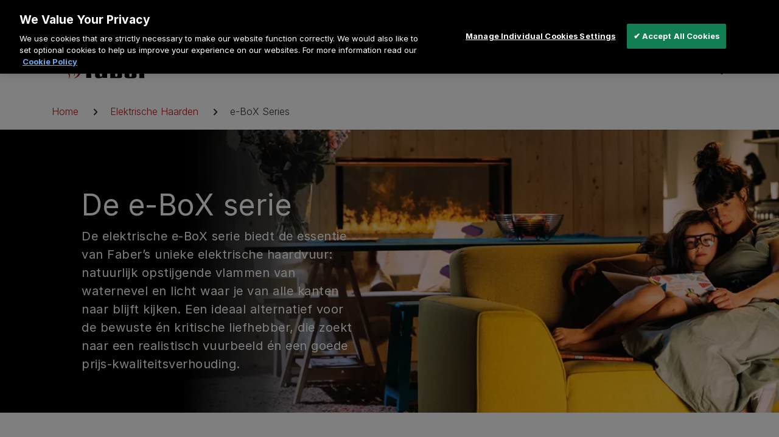

--- FILE ---
content_type: text/html; charset=UTF-8
request_url: https://www.faberfires.com/nl-be/elektrische-haarden/e-box
body_size: 22847
content:
<!DOCTYPE html>
<html lang="nl" dir="ltr" prefix="og: https://ogp.me/ns#" class="is-ultimenu is-ultimobile">
  <head>
    <meta charset="utf-8" />
<noscript><style>form.antibot * :not(.antibot-message) { display: none !important; }</style>
</noscript><meta name="description" content="Op zoek naar een elektrisch haardvuur van top prijs-kwaliteit? Ontdek de E-Box van Faber Fires en geniet van sfeervol vuur zonder gedoe." />
<link rel="canonical" href="https://www.faberfires.com/nl-be/elektrische-haarden/e-box" />
<meta property="og:site_name" content="Faber Fire" />
<meta property="og:type" content="Catalog" />
<meta property="og:url" content="https://www.faberfires.com/nl-be/elektrische-haarden/e-box" />
<meta property="og:title" content="e-BoX Series" />
<meta name="twitter:title" content="e-BoX Series" />
<meta name="facebook-domain-verification" content="jhpx0j0g17ge0hs1wk8zggz08gs2bj" />
<meta name="p:domain_verify" content="65f52fe767d28ed3077a521a3e2aa10b" />
<meta name="Generator" content="Drupal 10 (https://www.drupal.org)" />
<meta name="MobileOptimized" content="width" />
<meta name="HandheldFriendly" content="true" />
<meta name="viewport" content="width=device-width, initial-scale=1.0" />
<link rel="icon" href="/themes/custom/faberfire/favicon-96x96.png" type="image/png" />
<link rel="alternate" hreflang="en-GB" href="https://www.faberfires.com/en-uk/electrical-fires/e-box" />
<link rel="alternate" hreflang="en-NL" href="https://www.faberfires.com/en-nl/electrical-fires/e-box" />
<link rel="alternate" hreflang="nl-NL" href="https://www.faberfires.com/nl-nl/elektrische-haarden/e-box" />
<link rel="alternate" hreflang="de-DE" href="https://www.faberfires.com/de-de/elektrokamine/e-box" />
<link rel="alternate" hreflang="fr-FR" href="https://www.faberfires.com/fr-fr/foyers-electriques/e-box" />
<link rel="alternate" hreflang="pl-PL" href="https://www.faberfires.com/pl-pl/kominki-elektryczne/e-box" />
<link rel="alternate" hreflang="nl-BE" href="https://www.faberfires.com/nl-be/elektrische-haarden/e-box" />
<link rel="alternate" hreflang="fr-BE" href="https://www.faberfires.com/fr-be/foyers-electriques/e-box" />
<link rel="alternate" hreflang="en-IE" href="https://www.faberfires.com/en-ie/electrical-fires/e-box" />
<link rel="alternate" hreflang="de-AT" href="https://www.faberfires.com/de-au/elektrokamine/e-box" />
<link rel="alternate" hreflang="fr-CH" href="https://www.faberfires.com/fr-ch/foyers-electriques/e-box" />
<link rel="alternate" hreflang="de-CH" href="https://www.faberfires.com/de-ch/elektrokamine/e-box" />

    <title>e-BoX Series | Faber Fire</title>
    <link rel="stylesheet" media="all" href="/sites/g/files/emiian311/files/css/css_ZLJ4YNflIe5MPXfKxywgpx_jbI9yEahvI98AeomdXeA.css?delta=0&amp;language=nl&amp;theme=faberfire&amp;include=eJxFzEEOwyAMBMAPIXhStIAhVA5GNqTl9-2lynUOk0QpZF0D7PHCxxVE0tJ-Wlki2NV8rNm4zR2mCEeoY2xZ88jNktykO0inJOwGFFUxTvuXj_jVx4rc7KTsbNukK0QYucWzXdRXSFCaHqryflBKSeg3zFsCU-tfFedFeA" />
<link rel="stylesheet" media="all" href="/sites/g/files/emiian311/files/css/css_8xMCxq6muc0f867nzOv5ECvEFpRrTz-uI0W_QJ4Noeg.css?delta=1&amp;language=nl&amp;theme=faberfire&amp;include=eJxFzEEOwyAMBMAPIXhStIAhVA5GNqTl9-2lynUOk0QpZF0D7PHCxxVE0tJ-Wlki2NV8rNm4zR2mCEeoY2xZ88jNktykO0inJOwGFFUxTvuXj_jVx4rc7KTsbNukK0QYucWzXdRXSFCaHqryflBKSeg3zFsCU-tfFedFeA" />

    <script type="application/json" data-drupal-selector="drupal-settings-json">{"path":{"baseUrl":"\/","pathPrefix":"nl-be\/","currentPath":"node\/90801","currentPathIsAdmin":false,"isFront":false,"currentLanguage":"nl"},"pluralDelimiter":"\u0003","suppressDeprecationErrors":true,"ajaxPageState":{"libraries":"[base64]","theme":"faberfire","theme_token":null},"ajaxTrustedUrl":[],"gtag":{"tagId":"","consentMode":false,"otherIds":[],"events":[],"additionalConfigInfo":[]},"gtm":{"tagId":null,"settings":{"GTM-P232BP4L":{"data_layer":"dataLayer","include_classes":false,"allowlist_classes":"google\nnonGooglePixels\nnonGoogleScripts\nnonGoogleIframes","blocklist_classes":"customScripts\ncustomPixels","include_environment":false,"environment_id":"","environment_token":""},"GTM-PT49ZGNF":{"data_layer":"dataLayer","include_classes":false,"allowlist_classes":"google\nnonGooglePixels\nnonGoogleScripts\nnonGoogleIframes","blocklist_classes":"customScripts\ncustomPixels","include_environment":false,"environment_id":"","environment_token":""},"GTM-KVJHLLD":{"data_layer":"dataLayer","include_classes":false,"allowlist_classes":"google\nnonGooglePixels\nnonGoogleScripts\nnonGoogleIframes","blocklist_classes":"customScripts\ncustomPixels","include_environment":false,"environment_id":"","environment_token":""}},"tagIds":["GTM-P232BP4L","GTM-PT49ZGNF","GTM-KVJHLLD"]},"clientside_validation_jquery":{"validate_all_ajax_forms":2,"force_validate_on_blur":false,"force_html5_validation":false,"messages":{"required":"This field is required.","remote":"Please fix this field.","email":"Please enter a valid email address.","url":"Please enter a valid URL.","date":"Please enter a valid date.","dateISO":"Please enter a valid date (ISO).","number":"Please enter a valid number.","digits":"Please enter only digits.","equalTo":"Please enter the same value again.","maxlength":"Please enter no more than {0} characters.","minlength":"Please enter at least {0} characters.","rangelength":"Please enter a value between {0} and {1} characters long.","range":"Please enter a value between {0} and {1}.","max":"Please enter a value less than or equal to {0}.","min":"Please enter a value greater than or equal to {0}.","step":"Please enter a multiple of {0}."}},"smartIp":"{\u0022location\u0022:[]}","smartIpSrc":{"smartIp":"smart_ip","geocodedSmartIp":"geocoded_smart_ip","w3c":"w3c"},"searchUrl":"\/nl-be\/elektrische-haarden\/e-box","searchPageUrl":"\/nl-be\/search-results","searchBarPopularTitle":"Popular Title","searchBarRecentTitle":"Recent Title","ultimenu":{"canvasOff":"#site-mobile-menu","canvasOn":".torso"},"language":{"gd_region":{"iso_code":"BE"}},"nsl":{"sitename":"Faber Fire"},"user":{"uid":0,"permissionsHash":"8fa542e916874169f5919d2f4a5b3f1bab9562b36beadf7f5c49affb58e62ce9"}}</script>
<script src="/sites/g/files/emiian311/files/js/js_84t8uCzmV4v6Cy5S0E-9wP46DQrkfg9OM_s1eFoVxV4.js?scope=header&amp;delta=0&amp;language=nl&amp;theme=faberfire&amp;include=eJxdjm0OwiAMhi80xpFIB13FAF0KqMcXIpvin74fT9N0hw1l94KaAm8QFnLG8TMFBpf1b1gv13eoxEZVk5GM5RhRLI5anbnzQ9hVW_TXrkM7zQhib_ojCzFTQFOANLXxn1e4w2su4zKOGU6onfDRX51KfqCId5intobiI6aqLvwGpFRpdQ"></script>
<script src="/modules/contrib/google_tag/js/gtag.js?t95pto"></script>
<script src="/modules/contrib/google_tag/js/gtm.js?t95pto"></script>

    <meta name="application-name" content=""/>
        </head>
  <body>
  <div id="skip">
      <a class="visually-hidden focusable skip-link" href="#content" title="Doorgaan naar artikel">
        Doorgaan naar artikel
      </a>
    </div>
    <noscript><iframe src="https://www.googletagmanager.com/ns.html?id=GTM-P232BP4L"
                  height="0" width="0" style="display:none;visibility:hidden"></iframe></noscript>
<noscript><iframe src="https://www.googletagmanager.com/ns.html?id=GTM-PT49ZGNF"
                  height="0" width="0" style="display:none;visibility:hidden"></iframe></noscript>
<noscript><iframe src="https://www.googletagmanager.com/ns.html?id=GTM-KVJHLLD"
                  height="0" width="0" style="display:none;visibility:hidden"></iframe></noscript>

      <div class="dialog-off-canvas-main-canvas" data-off-canvas-main-canvas>
    <div class="page-container">

  <header class="js--navbar navbar fixed-top header" id="header-region" aria-label="Kop">
    
      <section role="region" aria-label="header top level"  class="region region-header-top-level container top-level-brand-navigation">
    
<div id="block-faberpro" class="block--type-links block--type-links--full block">
  
  
          <div class="h-100 top-level-brand-navigation__external-link paragraph paragraph--type--link paragraph--view-mode--default">
                  <a href="/nl-be/faber-pro" title="Faber Pro " target="_self">
          <div class="d-flex align-content-center">
            <div class="top-level-brand-navigation__text-wrap">Faber Pro </div>

                      </div>
        </a>
            </div>


  </div>

  </section>

          <div class="site-mobile-menu d-lg-none" id="site-mobile-menu">
        
<div id="block-ultimenu-mobile" class="block">
  
  
  
    <div class="site-mobile-menu__header">
      <a href="#" class="site-mobile-menu__back" title="Terug" aria-label="Terug" role="button">
        <svg width="18" height="14" viewBox="0 0 18 14" fill="currentColor" xmlns="http://www.w3.org/2000/svg">
          <path d="M17 7L1 7M1 7L7 13M1 7L7 0.999999" stroke="currentColor" stroke-width="2" stroke-linecap="round"
                stroke-linejoin="round"/>
        </svg>
      </a>
      <div class="font-weight-bold text-align-center site-mobile-menu__title" data-level-one="Menu" data-level-two="" data-level-three="">
        Menu
      </div>
      <div class="site-mobile-menu__close"></div>
    </div>

    <ul id="ultimenu-main" data-ultimenu="main" class="ultimenu ultimenu--offcanvas is-ultihover is-ulticaret--arrow ultimenu--main ultimenu--htb ultimenu--horizontal"><li class="ultimenu__item uitem uitem--f681689d"><a href="/nl-be" data-drupal-link-system-path="&lt;front&gt;" class="ultimenu__link" title="Home">Home</a></li><li class="ultimenu__item uitem is-active-trail uitem--1142871b has-ultimenu"><a href="/nl-be/elektrische-haarden" class="ultimenu__link" data-drupal-link-system-path="node/426" title="Elektrische Haarden">Elektrische Haarden<span class="ultimenu__caret" area-hidden="true"><svg width="26" height="26"><use href="/themes/custom/product_one/public/assets/images/icons-sprite.svg#caret-right"></use></svg></span></a><section class="ultimenu__flyout is-htb">  <section role="region" aria-label="ultimenu main 1142871b"  class="ultimenu__region region region-ultimenu-main-1142871b">
    <div class="ultimenusub ultimenusub--main-elektrische-haarden">
<div class="d-none d-lg-block">
      <ul >
              <li>
          <a href="/nl-be/elektrische-haarden" class="ultimenu__link" title="Alle Elektrische haarden">Alle Elektrische haarden</a>
                  </li>
              <li>
          <a href="/nl-be/elektrische-haarden/e-matrix-vertical" class="ultimenu__link" title="e-MatriX Vertical">e-MatriX Vertical</a>
                  </li>
              <li>
          <a href="/nl-be/elektrische-haarden/e-matrix-mood" class="ultimenu__link" title="e-MatriX Mood">e-MatriX Mood</a>
                  </li>
              <li>
          <a href="/nl-be/elektrische-haarden/e-matrix-linear" class="ultimenu__link" title="e-MatriX Linear">e-MatriX Linear</a>
                  </li>
              <li>
          <a href="/nl-be/elektrische-haarden/e-slim-linear" class="ultimenu__link" title="e-SliM Linear">e-SliM Linear</a>
                  </li>
              <li>
          <a href="/nl-be/node/105916" class="ultimenu__link" title="Accessoires">Accessoires</a>
                  </li>
          </ul>
  </div>

<div class="d-lg-none sub-menu-style">
      <ul >
              <li>
          <a href="/nl-be/elektrische-haarden" class="ultimenu__link" title="Alle Elektrische haarden">Alle Elektrische haarden</a>
                  </li>
              <li>
          <a href="/nl-be/elektrische-haarden/e-matrix-vertical" class="ultimenu__link" title="e-MatriX Vertical">e-MatriX Vertical</a>
                  </li>
              <li>
          <a href="/nl-be/elektrische-haarden/e-matrix-mood" class="ultimenu__link" title="e-MatriX Mood">e-MatriX Mood</a>
                  </li>
              <li>
          <a href="/nl-be/elektrische-haarden/e-matrix-linear" class="ultimenu__link" title="e-MatriX Linear">e-MatriX Linear</a>
                  </li>
              <li>
          <a href="/nl-be/elektrische-haarden/e-slim-linear" class="ultimenu__link" title="e-SliM Linear">e-SliM Linear</a>
                  </li>
              <li>
          <a href="/nl-be/node/105916" class="ultimenu__link" title="Accessoires">Accessoires</a>
                  </li>
          </ul>
  </div>
</div>

  </section>
</section></li><li class="ultimenu__item uitem uitem--44dddd48 has-ultimenu"><a href="/nl-be/gashaarden" class="ultimenu__link" data-drupal-link-system-path="node/84346" title="Gashaarden">Gashaarden<span class="ultimenu__caret" area-hidden="true"><svg width="26" height="26"><use href="/themes/custom/product_one/public/assets/images/icons-sprite.svg#caret-right"></use></svg></span></a><section class="ultimenu__flyout is-htb">  <section role="region" aria-label="ultimenu main 44dddd48"  class="ultimenu__region region region-ultimenu-main-44dddd48">
    <div class="ultimenusub ultimenusub--main-gashaarden">
<div class="d-none d-lg-block">
      <ul >
              <li>
          <a href="/nl-be/gashaarden" class="ultimenu__link" title="Alle Gashaarden">Alle Gashaarden</a>
                  </li>
              <li>
          <a href="/nl-be/gashaarden/matrix-linear" class="ultimenu__link" title="MatriX Linear">MatriX Linear</a>
                  </li>
              <li>
          <a href="/nl-be/gashaarden/matrix-hybrid" class="ultimenu__link" title="MatriX Hybrid">MatriX Hybrid</a>
                  </li>
              <li>
          <a href="/nl-be/haarden/matrix-serie" class="ultimenu__link" title="MatriX">MatriX</a>
                  </li>
              <li>
          <a href="/nl-be/gashaarden/premium" class="ultimenu__link" title="Gas Built-in">Gas Built-in</a>
                  </li>
              <li>
          <a href="/nl-be/gashaarden/freestanding" class="ultimenu__link" title="Freestanding">Freestanding</a>
                  </li>
              <li>
          <a href="/nl-be/gashaarden/buitenhaarden" class="ultimenu__link" title="Buitenhaarden">Buitenhaarden</a>
                  </li>
          </ul>
  </div>

<div class="d-lg-none sub-menu-style">
      <ul >
              <li>
          <a href="/nl-be/gashaarden" class="ultimenu__link" title="Alle Gashaarden">Alle Gashaarden</a>
                  </li>
              <li>
          <a href="/nl-be/gashaarden/matrix-linear" class="ultimenu__link" title="MatriX Linear">MatriX Linear</a>
                  </li>
              <li>
          <a href="/nl-be/gashaarden/matrix-hybrid" class="ultimenu__link" title="MatriX Hybrid">MatriX Hybrid</a>
                  </li>
              <li>
          <a href="/nl-be/haarden/matrix-serie" class="ultimenu__link" title="MatriX">MatriX</a>
                  </li>
              <li>
          <a href="/nl-be/gashaarden/premium" class="ultimenu__link" title="Gas Built-in">Gas Built-in</a>
                  </li>
              <li>
          <a href="/nl-be/gashaarden/freestanding" class="ultimenu__link" title="Freestanding">Freestanding</a>
                  </li>
              <li>
          <a href="/nl-be/gashaarden/buitenhaarden" class="ultimenu__link" title="Buitenhaarden">Buitenhaarden</a>
                  </li>
          </ul>
  </div>
</div>

  </section>
</section></li><li class="ultimenu__item uitem uitem--8034b3bc"><a href="/nl-be/kenniscentrum" class="ultimenu__link" data-drupal-link-system-path="node/41" title="Alles over Faber">Alles over Faber</a></li><li class="ultimenu__item uitem uitem--cb746659"><a href="/nl-be/dealer-zoeken" data-drupal-link-system-path="node/181" class="ultimenu__link" title="Dealer zoeken">Dealer zoeken</a></li><li class="ultimenu__item uitem uitem--db9d0278 has-ultimenu"><a href="/nl-be/klantenservice" data-drupal-link-system-path="node/56" class="ultimenu__link" title="Klantenservice">Klantenservice<span class="ultimenu__caret" area-hidden="true"><svg width="26" height="26"><use href="/themes/custom/product_one/public/assets/images/icons-sprite.svg#caret-right"></use></svg></span></a><section class="ultimenu__flyout is-htb">  <section role="region" aria-label="ultimenu main db9d0278"  class="ultimenu__region region region-ultimenu-main-db9d0278">
    <div class="ultimenusub ultimenusub--main-klantenservice">
<div class="d-none d-lg-block">
      <ul >
              <li>
          <a href="/nl-be/klantenservice" class="ultimenu__link" title="Klantenservice">Klantenservice</a>
                  </li>
              <li>
          <a href="/nl-be/klantenservice/service-en-onderhoud" class="ultimenu__link" title="Service en Onderhoud">Service en Onderhoud</a>
                  </li>
              <li>
          <a href="/nl-be/klantenservice/registreer-je-haard" class="ultimenu__link" title="Registreer je haard">Registreer je haard</a>
                  </li>
              <li>
          <a href="/nl-be/klantenservice/veelgestelde-vragen" class="ultimenu__link" title="Veelgestelde vragen">Veelgestelde vragen</a>
                  </li>
              <li>
          <a href="/nl-be/klantenservice/contact" class="ultimenu__link" title="Contact">Contact</a>
                  </li>
          </ul>
  </div>

<div class="d-lg-none sub-menu-style">
      <ul >
              <li>
          <a href="/nl-be/klantenservice" class="ultimenu__link" title="Klantenservice">Klantenservice</a>
                  </li>
              <li>
          <a href="/nl-be/klantenservice/service-en-onderhoud" class="ultimenu__link" title="Service en Onderhoud">Service en Onderhoud</a>
                  </li>
              <li>
          <a href="/nl-be/klantenservice/registreer-je-haard" class="ultimenu__link" title="Registreer je haard">Registreer je haard</a>
                  </li>
              <li>
          <a href="/nl-be/klantenservice/veelgestelde-vragen" class="ultimenu__link" title="Veelgestelde vragen">Veelgestelde vragen</a>
                  </li>
              <li>
          <a href="/nl-be/klantenservice/contact" class="ultimenu__link" title="Contact">Contact</a>
                  </li>
          </ul>
  </div>
</div>

  </section>
</section></li></ul><button data-ultimenu-button="#ultimenu-main" class="button button--ultimenu button--ultiburger" aria-label="Menu Main navigation"><span class="bars">Menu Main navigation</span></button>
  </div>


                  <div class="site-mobile-menu--bottom" id="site-mobile-menu--bottom">
              <section role="region" aria-label="burger menu bottom"  class="region region-burger-menu-bottom">
    
<div id="block-site-specific-regionswitchermobilef" class="block">
  
  
      <div class="region-switcher region-switcher--mobile d-lg-none">
  <div data-ultimenu="region-switcher" class="ultimenu is-ultihover ultimenu--main ultimenu--htb ultimenu--horizontal">

    <div class="ultimenu-item uitem uitem--rs-languages has-ultimenu">
              <a class="ultimenu__link has-ultimenu region-switcher__header region-switcher__selected" href="#">

          <svg width="32" height="32">

          Dutch
          <span class="ultimenu__link-separator">/</span>
          <svg width="32" height="32">
            <use xlink:href="/themes/custom/product_one/public/assets/images/icons-sprite.svg#be"></use>
          </svg> België
          <span class="ultimenu__caret" area-hidden="true">
            <svg width="26" height="26">
              <use xlink:href="/themes/custom/product_one/public/assets/images/icons-sprite.svg#caret-right"></use>
            </svg>
          </span>
        </a>

        <section class="ultimenu__flyout">
          <div class="ultimenu__region region-ultimenu-main-rs-languages">
            <div class="ultimenusub ultimenusub--main-support">
              <div class="container">
                <div class="row">
                  <div class="col-12">
                    <ul>
                                              <li>
                          <a href="/fr-be/foyers-electriques/e-box">French</a>
                        </li>
                                          </ul>
                  </div>
                </div>
              </div>
            </div>
          </div>
        </section>
          </div>


    <div class="ultimenu-item uitem uitem--rs-regions has-ultimenu">
              <a class="region-switcher__header  ultimenu__link region-switcher__selected" href="#">
          Dutch /
          <svg width="32" height="32">
            <use xlink:href="/themes/custom/product_one/public/assets/images/icons-sprite.svg#flag--be"></use>
          </svg>

          <span class="region-"></span>België
          <span class="ultimenu__caret" area-hidden="true">
            <svg width="26" height="26">
              <use xlink:href="/themes/custom/product_one/public/assets/images/icons-sprite.svg#caret-right"></use>
            </svg>
          </span>
        </a>

        <section class="ultimenu__flyout">
          <div class="ultimenu__region region region-ultimenu-main-rs-regions">
            <div class="ultimenusub ultimenusub--main-support">
              <ul>
                                  <li>
                    <a href="/en-uk/electrical-fires/e-box">Verenigd Koningkrijk</a>
                  </li>
                                  <li>
                    <a href="/nl-nl/elektrische-haarden/e-box">Nederland</a>
                  </li>
                                  <li>
                    <a href="/de-de/elektrokamine/e-box">Duitsland</a>
                  </li>
                                  <li>
                    <a href="/fr-fr/foyers-electriques/e-box">Frankrijk</a>
                  </li>
                                  <li>
                    <a href="/pl-pl/kominki-elektryczne/e-box">Polen</a>
                  </li>
                                  <li>
                    <a href="/en-ie/electrical-fires/e-box">Ierland</a>
                  </li>
                                  <li>
                    <a href="/de-au/elektrokamine/e-box">Oostenrijk</a>
                  </li>
                                  <li>
                    <a href="/fr-ch/foyers-electriques/e-box">Zwitserland</a>
                  </li>
                              </ul>
            </div>
          </div>
        </section>
          </div>
  </div>
</div>

  </div>

  </section>

          </div>
              </div>
    
    <div class="header__mobile container d-lg-none">
      <div class="row">
        <div class="header__mobile-inner col-12">
          <div data-menu="Menu" class="menu-toggle-out js--navbar--hide-this"></div>
          <section role="region" aria-label="header mobile left" class="region--header-mobile-left">
  <div id="block-site-specific-header-logo-mobile" class="block--type-logo block--type-logo--full block">
  
  
             <a href="/nl-be" target="_self" title="Home">
           <svg xmlns="http://www.w3.org/2000/svg" xmlns:xlink="http://www.w3.org/1999/xlink" width="145px" height="40px" viewBox="0 0 145 40" version="1.1">
  <g id="Symbols-Design" stroke="none" stroke-width="1" fill="none" fill-rule="evenodd">
    <g id="Design-/-Logo">
      <g id="Faber-Logo-positive">
        <path d="M38.2879414,36.0297971 C38.2879414,37.1770435 38.2327929,38.1741449 38.0116182,39.1237101 L46.6275603,39.1237101 C46.3471735,38.1741449 46.292025,37.1770435 46.292025,36.0297971 L46.292025,19.9295072 L50.2389182,19.9295072 L50.2389182,17.7103768 L46.292025,17.7103768 L46.292025,14.5376232 C46.292025,13.9028406 46.24094,13.2286377 46.7930058,12.6338551 C47.4640764,11.7984928 49.4058852,11.7584928 51.4074866,11.9596522 L51.4074866,9.34284058 L48.352258,9.34284058 C43.5131195,9.34284058 41.1214148,9.18110145 39.5668068,10.3712464 C38.1219153,11.4831304 38.2879414,12.8309565 38.2879414,15.6842899 L38.2879414,17.7103768 L35.6199135,17.7103768 L35.6199135,19.9295072 L38.2879414,19.9295072 L38.2879414,36.0297971 Z" id="Fill-1" fill="#000000"></path>
        <path d="M72.4252883,35.4741449 L72.4252883,22.6248696 C72.4252883,20.9616812 72.6464629,19.1332754 71.2021519,18.1831304 C69.7021119,17.1941449 65.5857094,17.2729855 62.0295,17.3518261 C58.6387361,17.4306667 55.7495336,17.5918261 53.4687065,17.710087 L53.4687065,24.1744348 L59.4717692,24.1744348 C59.4717692,21.9158841 59.5269177,20.7611014 60.8057831,19.9686377 C61.362493,19.6138551 62.4712687,19.6138551 63.0279786,19.7715362 C63.9747918,20.008058 64.251115,20.6428406 64.3660561,21.3164638 C64.6975278,22.7825507 64.6975278,24.8086377 63.5881716,25.4434203 C62.2506746,26.2747246 56.8037413,26.0782029 54.8027204,26.9489275 C52.6316098,27.937913 52.856848,30.3582029 52.856848,32.1437101 L52.856848,34.3268986 C52.856848,35.9512464 52.6316098,38.0121159 55.0233145,39.0016812 C57.7470714,40.1524058 62.5304808,39.3605217 65.1985087,38.2492174 L65.5857094,39.124 L72.8717011,39.124 C72.4252883,38.0521159 72.4252883,37.4173333 72.4252883,35.4741449 M64.3660561,27.9025507 L64.3660561,33.728058 C64.3660561,34.9576232 64.4212047,36.2666087 63.4186624,36.7431304 C62.7516555,37.0196522 62.0846485,37.0196522 61.6382356,36.821971 C60.9718092,36.5854493 60.585189,36.0695072 60.4702478,35.0370435 C60.0284791,31.8677681 60.2490732,29.8457391 60.9718092,29.0103768 C61.1964669,28.6909565 61.6382356,28.5332754 61.9151393,28.4150145 C62.7516555,28.0602319 64.3660561,27.9025507 64.3660561,27.9025507" id="Fill-3" fill="#000000"></path>
        <path d="M77.0914345,9.69913043 C77.5924153,10.9681159 77.7032929,12.1582609 77.7032929,13.546087 L77.7032929,36.5043478 C77.7032929,37.3402899 77.5924153,38.2898551 77.4263892,39.1257971 L94.1062075,39.1257971 C95.5505185,39.1257971 96.2175254,38.6881159 96.6598747,38.0927536 C96.9396809,37.6162319 97.0505585,37.0208696 97.0505585,36.0313043 L97.0505585,22.666087 C97.0505585,21.0776812 97.2160041,18.8585507 95.1046861,17.9049275 C92.8267616,16.8765217 87.9882036,17.3136232 85.7073765,18.3031884 L85.7073765,9.69913043 L77.0914345,9.69913043 Z M89.4882437,34.9988406 C89.4882437,36.7843478 88.6000621,37.0208696 87.5981003,37.0208696 C86.5438926,37.0208696 85.7073765,36.7843478 85.7073765,34.9988406 L85.7073765,21.9924638 C85.7073765,20.2463768 86.5438926,19.9704348 87.5981003,19.9704348 C88.6000621,19.9704348 89.4882437,20.2463768 89.4882437,21.9924638 L89.4882437,34.9988406 Z" id="Fill-5" fill="#000000"></path>
        <path d="M120.785673,23.0630145 C120.785673,21.0804058 121.006848,19.492 119.451659,18.4201159 C118.117646,17.5093913 116.448096,17.3128696 111.889345,17.3128696 L110.112981,17.3128696 C107.05485,17.3128696 104.552268,17.5528696 103.774383,17.7893913 C102.937867,18.1088116 102.496099,18.4201159 102.050266,18.8577971 C101.272382,19.7325797 101.272382,20.5638841 101.272382,22.6647536 L101.272382,34.0873623 C101.272382,35.7151884 101.217233,36.4682319 101.493556,37.1418551 C101.663646,37.536058 102.44037,38.7302609 103.774383,39.0809855 C105.385301,39.4792464 108.16769,39.558087 110.16871,39.558087 L111.001744,39.558087 C111.723899,39.558087 116.28207,39.5969275 117.951619,39.1638841 C119.562537,38.7302609 120.007789,38.0131594 120.284693,37.6183768 C120.785673,36.9801159 120.785673,36.0305507 120.785673,33.2554783 L120.785673,30.4021449 L113.113061,30.4021449 L113.113061,33.9691014 C113.113061,36.0305507 113.226842,36.7435942 112.169731,37.1024348 C111.999642,37.1418551 111.447576,37.1772174 111.112041,37.1772174 C108.724399,37.1772174 108.945574,36.6647536 108.945574,33.9691014 L108.945574,28.652 L120.785673,28.652 L120.785673,23.0630145 Z M113.113061,26.2357681 L108.945574,26.2357681 L108.945574,21.7546087 C108.945574,21.1198261 108.778967,20.2056232 109.778027,19.8114203 C110.445034,19.6143188 111.834196,19.6143188 112.335177,19.8508406 C113.113061,20.2450435 113.113061,20.6433043 113.113061,21.6757681 L113.113061,26.2357681 Z" id="Fill-7" fill="#000000"></path>
        <path d="M144.244233,25.9182609 L144.244233,21.4371014 C144.244233,20.2857971 144.133936,19.2573913 142.243212,18.146087 C140.241611,16.9947826 134.625749,16.9947826 132.960263,18.5397101 L132.624147,17.7084058 L125.176774,17.7084058 C125.508826,18.8985507 125.453097,20.9994203 125.453097,21.4371014 L125.453097,35.9884058 C125.453097,37.257971 125.397948,38.2904348 125.176774,39.1257971 L133.792716,39.1257971 C133.571541,38.3298551 133.45718,37.3402899 133.45718,36.3078261 L133.45718,21.4371014 C133.45718,20.2069565 134.128251,19.8486957 135.292756,19.8486957 C136.405595,19.8486957 137.12775,20.1681159 137.12775,21.4371014 L137.12775,25.9182609 L144.244233,25.9182609 Z" id="Fill-9" fill="#000000"></path>
        <path d="M10.6181239,4.51542029 C10.8706462,4.51542029 10.8828369,5.00817391 10.7562855,5.77628986 C10.5902594,6.80121739 10.1525542,8.32237681 9.00372328,9.82846377 C8.06445672,11.062087 3.19803427,16.6545507 4.16110177,21.3925217 C4.95001601,25.2945507 7.17221155,27.6354203 9.38627993,30.0713623 C11.0836937,31.9432464 11.529526,33.5675942 11.529526,35.3131014 C11.529526,36.609913 10.7760229,38.391942 10.2587877,39.1287536 C9.96679078,39.5426667 9.64286572,39.853971 9.50876772,39.8064348 C9.34332212,39.711942 9.37466971,39.582087 9.56449676,39.1444058 C9.7967011,38.6122319 10.0654776,37.7646957 10.1049524,36.6336812 C10.168228,34.8562899 9.61964529,33.1768696 7.19252943,31.0052754 C4.12917367,28.2545507 1.12561054,27.5687536 0.135259028,22.6893333 C-1.0646569,16.7693333 6.07910962,10.7623768 7.41718712,9.56063768 C9.10241012,8.04701449 9.8129554,6.67889855 10.1090159,5.74904348 C10.353411,4.98034783 10.3336736,4.51542029 10.6181239,4.51542029" id="Fill-12" fill="#AF171A"></path>
        <path d="M18.8584174,15.1964383 C19.0639182,15.1924058 19.0006426,15.6735652 18.972778,15.8034203 C17.9859096,19.9692174 21.1990372,20.7344348 22.9672732,21.9089275 C25.0037053,23.2642899 29.428359,26.6544348 28.4850288,31.1037101 C27.2096465,37.1303768 20.7688786,39.057913 19.0871387,39.4242899 C18.7637941,39.4874783 18.380657,39.5935652 18.3214449,39.4358841 C18.2860337,39.3338551 18.4323224,39.2115362 18.487471,39.1837101 C19.9515193,38.3877681 25.6788394,34.9234203 25.228363,29.5431304 C24.9247558,25.9170435 21.6524161,22.8625507 20.0223417,21.7750145 C18.6291156,20.8486377 16.6048743,18.7715362 18.2860337,15.8150145 C18.3609196,15.6811014 18.597768,15.1924058 18.8584174,15.1964383" id="Fill-14" fill="#AF171A"></path>
        <path d="M18.9746357,5.79710145e-05 C19.2074205,5.79710145e-05 19.259086,0.256289855 19.2155477,0.71715942 C19.1244075,1.71078261 18.7540416,3.56701449 17.3561714,5.40353623 C16.397748,6.66498551 12.2650913,11.7925217 12.2650913,16.5183188 C12.2650913,20.5902029 15.5252402,23.569913 17.8577328,26.0644058 C19.2747598,27.578029 19.9498939,29.3438261 19.9498939,31.1646957 C19.9498939,33.4110725 18.6710285,35.271942 18.402252,35.658029 C18.2286792,35.8904928 17.9837037,36.0794783 17.842059,36.0284638 C17.7160882,35.9809275 17.6487489,35.8986087 17.7787833,35.653971 C18.0313055,35.1571594 18.4219894,34.1838261 18.4736548,32.7884638 C18.5404136,30.9716522 17.976157,29.2568696 15.4973757,27.0342609 C12.3678417,24.2278841 9.30100288,23.5264348 8.290914,18.5403478 C7.06313356,12.4986087 14.3607354,6.3617971 15.7266775,5.13165217 C17.8025843,3.26730435 18.4260529,1.62382609 18.6152995,0.71715942 C18.7099227,0.252231884 18.777262,5.79710145e-05 18.9746357,5.79710145e-05" id="Fill-16" fill="#AF171A"></path>
      </g>
    </g>
  </g>
</svg>

        </a>
      </div>

</section>

          
          <section role="region" aria-label="header mobile right" class="d-flex align-items-center region--header-mobile-right">
  
<div id="block-site-specific-search-icon-mobile" class="block">
  
  
      <div class="gd-search__search-icon">
  <svg class="nav-search-icon" width="38" height="38">
    <use xlink:href="/themes/custom/product_one/public/assets/images/icons-sprite.svg#search"></use>
  </svg>
  <svg class="nav-close-icon" width="38" height="38">
    <use xlink:href="/themes/custom/product_one/public/assets/images/icons-sprite.svg#close-default"></use>
  </svg>
</div>

  </div>

</section>

        </div>
      </div>
    </div>

    <section role="region" aria-label="header top" class="w-100 d-none d-lg-block header__region">
  <div class="container">
    <div class="row flex-fill">
      <div class="col-12">
        
<div id="block-region-switcher" class="block">
  
  
      <div class="region-switcher region-switcher--desktop">
  <div class="d-lg-flex justify-content-lg-end m-0 p-0">
    <div class="region-switcher__section">
      
                  <div class="dropdown form-enhanced dropdown--popup dropdown--links dropdown--right language">
            <a href="#" class="dropdown__header region-switcher__header" role="button">
              <div>
                Dutch
              </div>

              <svg width="26" height="26" class="caret">
                <use xlink:href="/themes/custom/product_one/public/assets/images/icons-sprite.svg#rr-filter-arrow-down"></use>
              </svg>
            </a>

            <div class="dropdown__list dropdown__list--closed">
                              <a class="dropdown__option" href="/fr-be/foyers-electriques/e-box">French</a>
              
            </div>
          </div>
                  </div>
          <div class="region-switcher__section">
        <div class="dropdown form-enhanced dropdown--popup dropdown--links dropdown--right">
          <a href="#" class="dropdown__header region-switcher__header region-switcher__" role="button">

            <svg width="32" height="32" class="region-flag">
              <use
            xlink:href="/themes/custom/product_one/public/assets/images/icons-sprite.svg#flag--be"></use>
            </svg>

            <div>
              België
            </div>

            <svg width="26" height="26" class="caret">
              <use
                xlink:href="/themes/custom/product_one/public/assets/images/icons-sprite.svg#rr-filter-arrow-down"></use>
            </svg>
          </a>

          <div class="dropdown__list dropdown__list--closed">
                          <a class="dropdown__option" href="/en-uk/electrical-fires/e-box">
                <svg width="32" height="32" class="region-flag">
                  <use
                xlink:href="/themes/custom/product_one/public/assets/images/icons-sprite.svg#flag--uk"></use>
                </svg>
                Verenigd Koningkrijk
              </a>
                          <a class="dropdown__option" href="/nl-nl/elektrische-haarden/e-box">
                <svg width="32" height="32" class="region-flag">
                  <use
                xlink:href="/themes/custom/product_one/public/assets/images/icons-sprite.svg#flag--nl"></use>
                </svg>
                Nederland
              </a>
                          <a class="dropdown__option" href="/de-de/elektrokamine/e-box">
                <svg width="32" height="32" class="region-flag">
                  <use
                xlink:href="/themes/custom/product_one/public/assets/images/icons-sprite.svg#flag--de"></use>
                </svg>
                Duitsland
              </a>
                          <a class="dropdown__option" href="/fr-fr/foyers-electriques/e-box">
                <svg width="32" height="32" class="region-flag">
                  <use
                xlink:href="/themes/custom/product_one/public/assets/images/icons-sprite.svg#flag--fr"></use>
                </svg>
                Frankrijk
              </a>
                          <a class="dropdown__option" href="/pl-pl/kominki-elektryczne/e-box">
                <svg width="32" height="32" class="region-flag">
                  <use
                xlink:href="/themes/custom/product_one/public/assets/images/icons-sprite.svg#flag--pl"></use>
                </svg>
                Polen
              </a>
                          <a class="dropdown__option" href="/en-ie/electrical-fires/e-box">
                <svg width="32" height="32" class="region-flag">
                  <use
                xlink:href="/themes/custom/product_one/public/assets/images/icons-sprite.svg#flag--ie"></use>
                </svg>
                Ierland
              </a>
                          <a class="dropdown__option" href="/de-au/elektrokamine/e-box">
                <svg width="32" height="32" class="region-flag">
                  <use
                xlink:href="/themes/custom/product_one/public/assets/images/icons-sprite.svg#flag--au"></use>
                </svg>
                Oostenrijk
              </a>
                          <a class="dropdown__option" href="/fr-ch/foyers-electriques/e-box">
                <svg width="32" height="32" class="region-flag">
                  <use
                xlink:href="/themes/custom/product_one/public/assets/images/icons-sprite.svg#flag--ch"></use>
                </svg>
                Zwitserland
              </a>
                      </div>
        </div>
      </div>
      </div>
</div>

  </div>

      </div>
    </div>
  </div>
</section>


    <div class="header_main-elements w-100">
      <div class="container">
        <div class="row flex-fill position-relative justify-content-between align-items-center px-2 d-lg-flex">
          
          
          
        </div>
      </div>
    </div>

    <div class="w-100 header__main">
      <div class="container">
        <div class="row flex-fill position-relative justify-content-between align-items-center px-2 d-none d-lg-flex">
          <section role="region" aria-label="header left" class="region--header-left">
  <div id="block-site-specific-header-logo-desktop" class="block--type-logo block--type-logo--full block">
  
  
             <a href="/nl-be" target="_self" title="Home">
           <svg xmlns="http://www.w3.org/2000/svg" xmlns:xlink="http://www.w3.org/1999/xlink" width="145px" height="40px" viewBox="0 0 145 40" version="1.1">
  <g id="Symbols-Design" stroke="none" stroke-width="1" fill="none" fill-rule="evenodd">
    <g id="Design-/-Logo">
      <g id="Faber-Logo-positive">
        <path d="M38.2879414,36.0297971 C38.2879414,37.1770435 38.2327929,38.1741449 38.0116182,39.1237101 L46.6275603,39.1237101 C46.3471735,38.1741449 46.292025,37.1770435 46.292025,36.0297971 L46.292025,19.9295072 L50.2389182,19.9295072 L50.2389182,17.7103768 L46.292025,17.7103768 L46.292025,14.5376232 C46.292025,13.9028406 46.24094,13.2286377 46.7930058,12.6338551 C47.4640764,11.7984928 49.4058852,11.7584928 51.4074866,11.9596522 L51.4074866,9.34284058 L48.352258,9.34284058 C43.5131195,9.34284058 41.1214148,9.18110145 39.5668068,10.3712464 C38.1219153,11.4831304 38.2879414,12.8309565 38.2879414,15.6842899 L38.2879414,17.7103768 L35.6199135,17.7103768 L35.6199135,19.9295072 L38.2879414,19.9295072 L38.2879414,36.0297971 Z" id="Fill-1" fill="#000000"></path>
        <path d="M72.4252883,35.4741449 L72.4252883,22.6248696 C72.4252883,20.9616812 72.6464629,19.1332754 71.2021519,18.1831304 C69.7021119,17.1941449 65.5857094,17.2729855 62.0295,17.3518261 C58.6387361,17.4306667 55.7495336,17.5918261 53.4687065,17.710087 L53.4687065,24.1744348 L59.4717692,24.1744348 C59.4717692,21.9158841 59.5269177,20.7611014 60.8057831,19.9686377 C61.362493,19.6138551 62.4712687,19.6138551 63.0279786,19.7715362 C63.9747918,20.008058 64.251115,20.6428406 64.3660561,21.3164638 C64.6975278,22.7825507 64.6975278,24.8086377 63.5881716,25.4434203 C62.2506746,26.2747246 56.8037413,26.0782029 54.8027204,26.9489275 C52.6316098,27.937913 52.856848,30.3582029 52.856848,32.1437101 L52.856848,34.3268986 C52.856848,35.9512464 52.6316098,38.0121159 55.0233145,39.0016812 C57.7470714,40.1524058 62.5304808,39.3605217 65.1985087,38.2492174 L65.5857094,39.124 L72.8717011,39.124 C72.4252883,38.0521159 72.4252883,37.4173333 72.4252883,35.4741449 M64.3660561,27.9025507 L64.3660561,33.728058 C64.3660561,34.9576232 64.4212047,36.2666087 63.4186624,36.7431304 C62.7516555,37.0196522 62.0846485,37.0196522 61.6382356,36.821971 C60.9718092,36.5854493 60.585189,36.0695072 60.4702478,35.0370435 C60.0284791,31.8677681 60.2490732,29.8457391 60.9718092,29.0103768 C61.1964669,28.6909565 61.6382356,28.5332754 61.9151393,28.4150145 C62.7516555,28.0602319 64.3660561,27.9025507 64.3660561,27.9025507" id="Fill-3" fill="#000000"></path>
        <path d="M77.0914345,9.69913043 C77.5924153,10.9681159 77.7032929,12.1582609 77.7032929,13.546087 L77.7032929,36.5043478 C77.7032929,37.3402899 77.5924153,38.2898551 77.4263892,39.1257971 L94.1062075,39.1257971 C95.5505185,39.1257971 96.2175254,38.6881159 96.6598747,38.0927536 C96.9396809,37.6162319 97.0505585,37.0208696 97.0505585,36.0313043 L97.0505585,22.666087 C97.0505585,21.0776812 97.2160041,18.8585507 95.1046861,17.9049275 C92.8267616,16.8765217 87.9882036,17.3136232 85.7073765,18.3031884 L85.7073765,9.69913043 L77.0914345,9.69913043 Z M89.4882437,34.9988406 C89.4882437,36.7843478 88.6000621,37.0208696 87.5981003,37.0208696 C86.5438926,37.0208696 85.7073765,36.7843478 85.7073765,34.9988406 L85.7073765,21.9924638 C85.7073765,20.2463768 86.5438926,19.9704348 87.5981003,19.9704348 C88.6000621,19.9704348 89.4882437,20.2463768 89.4882437,21.9924638 L89.4882437,34.9988406 Z" id="Fill-5" fill="#000000"></path>
        <path d="M120.785673,23.0630145 C120.785673,21.0804058 121.006848,19.492 119.451659,18.4201159 C118.117646,17.5093913 116.448096,17.3128696 111.889345,17.3128696 L110.112981,17.3128696 C107.05485,17.3128696 104.552268,17.5528696 103.774383,17.7893913 C102.937867,18.1088116 102.496099,18.4201159 102.050266,18.8577971 C101.272382,19.7325797 101.272382,20.5638841 101.272382,22.6647536 L101.272382,34.0873623 C101.272382,35.7151884 101.217233,36.4682319 101.493556,37.1418551 C101.663646,37.536058 102.44037,38.7302609 103.774383,39.0809855 C105.385301,39.4792464 108.16769,39.558087 110.16871,39.558087 L111.001744,39.558087 C111.723899,39.558087 116.28207,39.5969275 117.951619,39.1638841 C119.562537,38.7302609 120.007789,38.0131594 120.284693,37.6183768 C120.785673,36.9801159 120.785673,36.0305507 120.785673,33.2554783 L120.785673,30.4021449 L113.113061,30.4021449 L113.113061,33.9691014 C113.113061,36.0305507 113.226842,36.7435942 112.169731,37.1024348 C111.999642,37.1418551 111.447576,37.1772174 111.112041,37.1772174 C108.724399,37.1772174 108.945574,36.6647536 108.945574,33.9691014 L108.945574,28.652 L120.785673,28.652 L120.785673,23.0630145 Z M113.113061,26.2357681 L108.945574,26.2357681 L108.945574,21.7546087 C108.945574,21.1198261 108.778967,20.2056232 109.778027,19.8114203 C110.445034,19.6143188 111.834196,19.6143188 112.335177,19.8508406 C113.113061,20.2450435 113.113061,20.6433043 113.113061,21.6757681 L113.113061,26.2357681 Z" id="Fill-7" fill="#000000"></path>
        <path d="M144.244233,25.9182609 L144.244233,21.4371014 C144.244233,20.2857971 144.133936,19.2573913 142.243212,18.146087 C140.241611,16.9947826 134.625749,16.9947826 132.960263,18.5397101 L132.624147,17.7084058 L125.176774,17.7084058 C125.508826,18.8985507 125.453097,20.9994203 125.453097,21.4371014 L125.453097,35.9884058 C125.453097,37.257971 125.397948,38.2904348 125.176774,39.1257971 L133.792716,39.1257971 C133.571541,38.3298551 133.45718,37.3402899 133.45718,36.3078261 L133.45718,21.4371014 C133.45718,20.2069565 134.128251,19.8486957 135.292756,19.8486957 C136.405595,19.8486957 137.12775,20.1681159 137.12775,21.4371014 L137.12775,25.9182609 L144.244233,25.9182609 Z" id="Fill-9" fill="#000000"></path>
        <path d="M10.6181239,4.51542029 C10.8706462,4.51542029 10.8828369,5.00817391 10.7562855,5.77628986 C10.5902594,6.80121739 10.1525542,8.32237681 9.00372328,9.82846377 C8.06445672,11.062087 3.19803427,16.6545507 4.16110177,21.3925217 C4.95001601,25.2945507 7.17221155,27.6354203 9.38627993,30.0713623 C11.0836937,31.9432464 11.529526,33.5675942 11.529526,35.3131014 C11.529526,36.609913 10.7760229,38.391942 10.2587877,39.1287536 C9.96679078,39.5426667 9.64286572,39.853971 9.50876772,39.8064348 C9.34332212,39.711942 9.37466971,39.582087 9.56449676,39.1444058 C9.7967011,38.6122319 10.0654776,37.7646957 10.1049524,36.6336812 C10.168228,34.8562899 9.61964529,33.1768696 7.19252943,31.0052754 C4.12917367,28.2545507 1.12561054,27.5687536 0.135259028,22.6893333 C-1.0646569,16.7693333 6.07910962,10.7623768 7.41718712,9.56063768 C9.10241012,8.04701449 9.8129554,6.67889855 10.1090159,5.74904348 C10.353411,4.98034783 10.3336736,4.51542029 10.6181239,4.51542029" id="Fill-12" fill="#AF171A"></path>
        <path d="M18.8584174,15.1964383 C19.0639182,15.1924058 19.0006426,15.6735652 18.972778,15.8034203 C17.9859096,19.9692174 21.1990372,20.7344348 22.9672732,21.9089275 C25.0037053,23.2642899 29.428359,26.6544348 28.4850288,31.1037101 C27.2096465,37.1303768 20.7688786,39.057913 19.0871387,39.4242899 C18.7637941,39.4874783 18.380657,39.5935652 18.3214449,39.4358841 C18.2860337,39.3338551 18.4323224,39.2115362 18.487471,39.1837101 C19.9515193,38.3877681 25.6788394,34.9234203 25.228363,29.5431304 C24.9247558,25.9170435 21.6524161,22.8625507 20.0223417,21.7750145 C18.6291156,20.8486377 16.6048743,18.7715362 18.2860337,15.8150145 C18.3609196,15.6811014 18.597768,15.1924058 18.8584174,15.1964383" id="Fill-14" fill="#AF171A"></path>
        <path d="M18.9746357,5.79710145e-05 C19.2074205,5.79710145e-05 19.259086,0.256289855 19.2155477,0.71715942 C19.1244075,1.71078261 18.7540416,3.56701449 17.3561714,5.40353623 C16.397748,6.66498551 12.2650913,11.7925217 12.2650913,16.5183188 C12.2650913,20.5902029 15.5252402,23.569913 17.8577328,26.0644058 C19.2747598,27.578029 19.9498939,29.3438261 19.9498939,31.1646957 C19.9498939,33.4110725 18.6710285,35.271942 18.402252,35.658029 C18.2286792,35.8904928 17.9837037,36.0794783 17.842059,36.0284638 C17.7160882,35.9809275 17.6487489,35.8986087 17.7787833,35.653971 C18.0313055,35.1571594 18.4219894,34.1838261 18.4736548,32.7884638 C18.5404136,30.9716522 17.976157,29.2568696 15.4973757,27.0342609 C12.3678417,24.2278841 9.30100288,23.5264348 8.290914,18.5403478 C7.06313356,12.4986087 14.3607354,6.3617971 15.7266775,5.13165217 C17.8025843,3.26730435 18.4260529,1.62382609 18.6152995,0.71715942 C18.7099227,0.252231884 18.777262,5.79710145e-05 18.9746357,5.79710145e-05" id="Fill-16" fill="#AF171A"></path>
      </g>
    </g>
  </g>
</svg>

        </a>
      </div>

</section>

          <section role="region" aria-label="header center" class="region--header-center">
  
<div id="block-ultimenu" class="block ultimenu__wrapper">
  
  
      <ul id="ultimenu-main" data-ultimenu="main" class="ultimenu ultimenu--offcanvas is-ultihover is-ulticaret--arrow ultimenu--main ultimenu--htb ultimenu--horizontal"><li class="ultimenu__item uitem uitem--f681689d"><a href="/nl-be" data-drupal-link-system-path="&lt;front&gt;" class="ultimenu__link" title="Home">Home</a></li><li class="ultimenu__item uitem is-active-trail uitem--1142871b has-ultimenu"><a href="/nl-be/elektrische-haarden" class="ultimenu__link" data-drupal-link-system-path="node/426" title="Elektrische Haarden">Elektrische Haarden<span class="ultimenu__caret" area-hidden="true"><svg width="26" height="26"><use href="/themes/custom/product_one/public/assets/images/icons-sprite.svg#caret-right"></use></svg></span></a><section class="ultimenu__flyout is-htb">  <section role="region" aria-label="ultimenu main 1142871b"  class="ultimenu__region region region-ultimenu-main-1142871b">
    <div class="ultimenusub ultimenusub--main-elektrische-haarden">
<div class="d-none d-lg-block">
      <ul >
              <li>
          <a href="/nl-be/elektrische-haarden" class="ultimenu__link" title="Alle Elektrische haarden">Alle Elektrische haarden</a>
                  </li>
              <li>
          <a href="/nl-be/elektrische-haarden/e-matrix-vertical" class="ultimenu__link" title="e-MatriX Vertical">e-MatriX Vertical</a>
                  </li>
              <li>
          <a href="/nl-be/elektrische-haarden/e-matrix-mood" class="ultimenu__link" title="e-MatriX Mood">e-MatriX Mood</a>
                  </li>
              <li>
          <a href="/nl-be/elektrische-haarden/e-matrix-linear" class="ultimenu__link" title="e-MatriX Linear">e-MatriX Linear</a>
                  </li>
              <li>
          <a href="/nl-be/elektrische-haarden/e-slim-linear" class="ultimenu__link" title="e-SliM Linear">e-SliM Linear</a>
                  </li>
              <li>
          <a href="/nl-be/node/105916" class="ultimenu__link" title="Accessoires">Accessoires</a>
                  </li>
          </ul>
  </div>

<div class="d-lg-none sub-menu-style">
      <ul >
              <li>
          <a href="/nl-be/elektrische-haarden" class="ultimenu__link" title="Alle Elektrische haarden">Alle Elektrische haarden</a>
                  </li>
              <li>
          <a href="/nl-be/elektrische-haarden/e-matrix-vertical" class="ultimenu__link" title="e-MatriX Vertical">e-MatriX Vertical</a>
                  </li>
              <li>
          <a href="/nl-be/elektrische-haarden/e-matrix-mood" class="ultimenu__link" title="e-MatriX Mood">e-MatriX Mood</a>
                  </li>
              <li>
          <a href="/nl-be/elektrische-haarden/e-matrix-linear" class="ultimenu__link" title="e-MatriX Linear">e-MatriX Linear</a>
                  </li>
              <li>
          <a href="/nl-be/elektrische-haarden/e-slim-linear" class="ultimenu__link" title="e-SliM Linear">e-SliM Linear</a>
                  </li>
              <li>
          <a href="/nl-be/node/105916" class="ultimenu__link" title="Accessoires">Accessoires</a>
                  </li>
          </ul>
  </div>
</div>

  </section>
</section></li><li class="ultimenu__item uitem uitem--44dddd48 has-ultimenu"><a href="/nl-be/gashaarden" class="ultimenu__link" data-drupal-link-system-path="node/84346" title="Gashaarden">Gashaarden<span class="ultimenu__caret" area-hidden="true"><svg width="26" height="26"><use href="/themes/custom/product_one/public/assets/images/icons-sprite.svg#caret-right"></use></svg></span></a><section class="ultimenu__flyout is-htb">  <section role="region" aria-label="ultimenu main 44dddd48"  class="ultimenu__region region region-ultimenu-main-44dddd48">
    <div class="ultimenusub ultimenusub--main-gashaarden">
<div class="d-none d-lg-block">
      <ul >
              <li>
          <a href="/nl-be/gashaarden" class="ultimenu__link" title="Alle Gashaarden">Alle Gashaarden</a>
                  </li>
              <li>
          <a href="/nl-be/gashaarden/matrix-linear" class="ultimenu__link" title="MatriX Linear">MatriX Linear</a>
                  </li>
              <li>
          <a href="/nl-be/gashaarden/matrix-hybrid" class="ultimenu__link" title="MatriX Hybrid">MatriX Hybrid</a>
                  </li>
              <li>
          <a href="/nl-be/haarden/matrix-serie" class="ultimenu__link" title="MatriX">MatriX</a>
                  </li>
              <li>
          <a href="/nl-be/gashaarden/premium" class="ultimenu__link" title="Gas Built-in">Gas Built-in</a>
                  </li>
              <li>
          <a href="/nl-be/gashaarden/freestanding" class="ultimenu__link" title="Freestanding">Freestanding</a>
                  </li>
              <li>
          <a href="/nl-be/gashaarden/buitenhaarden" class="ultimenu__link" title="Buitenhaarden">Buitenhaarden</a>
                  </li>
          </ul>
  </div>

<div class="d-lg-none sub-menu-style">
      <ul >
              <li>
          <a href="/nl-be/gashaarden" class="ultimenu__link" title="Alle Gashaarden">Alle Gashaarden</a>
                  </li>
              <li>
          <a href="/nl-be/gashaarden/matrix-linear" class="ultimenu__link" title="MatriX Linear">MatriX Linear</a>
                  </li>
              <li>
          <a href="/nl-be/gashaarden/matrix-hybrid" class="ultimenu__link" title="MatriX Hybrid">MatriX Hybrid</a>
                  </li>
              <li>
          <a href="/nl-be/haarden/matrix-serie" class="ultimenu__link" title="MatriX">MatriX</a>
                  </li>
              <li>
          <a href="/nl-be/gashaarden/premium" class="ultimenu__link" title="Gas Built-in">Gas Built-in</a>
                  </li>
              <li>
          <a href="/nl-be/gashaarden/freestanding" class="ultimenu__link" title="Freestanding">Freestanding</a>
                  </li>
              <li>
          <a href="/nl-be/gashaarden/buitenhaarden" class="ultimenu__link" title="Buitenhaarden">Buitenhaarden</a>
                  </li>
          </ul>
  </div>
</div>

  </section>
</section></li><li class="ultimenu__item uitem uitem--8034b3bc"><a href="/nl-be/kenniscentrum" class="ultimenu__link" data-drupal-link-system-path="node/41" title="Alles over Faber">Alles over Faber</a></li><li class="ultimenu__item uitem uitem--cb746659"><a href="/nl-be/dealer-zoeken" data-drupal-link-system-path="node/181" class="ultimenu__link" title="Dealer zoeken">Dealer zoeken</a></li><li class="ultimenu__item uitem uitem--db9d0278 has-ultimenu"><a href="/nl-be/klantenservice" data-drupal-link-system-path="node/56" class="ultimenu__link" title="Klantenservice">Klantenservice<span class="ultimenu__caret" area-hidden="true"><svg width="26" height="26"><use href="/themes/custom/product_one/public/assets/images/icons-sprite.svg#caret-right"></use></svg></span></a><section class="ultimenu__flyout is-htb">  <section role="region" aria-label="ultimenu main db9d0278"  class="ultimenu__region region region-ultimenu-main-db9d0278">
    <div class="ultimenusub ultimenusub--main-klantenservice">
<div class="d-none d-lg-block">
      <ul >
              <li>
          <a href="/nl-be/klantenservice" class="ultimenu__link" title="Klantenservice">Klantenservice</a>
                  </li>
              <li>
          <a href="/nl-be/klantenservice/service-en-onderhoud" class="ultimenu__link" title="Service en Onderhoud">Service en Onderhoud</a>
                  </li>
              <li>
          <a href="/nl-be/klantenservice/registreer-je-haard" class="ultimenu__link" title="Registreer je haard">Registreer je haard</a>
                  </li>
              <li>
          <a href="/nl-be/klantenservice/veelgestelde-vragen" class="ultimenu__link" title="Veelgestelde vragen">Veelgestelde vragen</a>
                  </li>
              <li>
          <a href="/nl-be/klantenservice/contact" class="ultimenu__link" title="Contact">Contact</a>
                  </li>
          </ul>
  </div>

<div class="d-lg-none sub-menu-style">
      <ul >
              <li>
          <a href="/nl-be/klantenservice" class="ultimenu__link" title="Klantenservice">Klantenservice</a>
                  </li>
              <li>
          <a href="/nl-be/klantenservice/service-en-onderhoud" class="ultimenu__link" title="Service en Onderhoud">Service en Onderhoud</a>
                  </li>
              <li>
          <a href="/nl-be/klantenservice/registreer-je-haard" class="ultimenu__link" title="Registreer je haard">Registreer je haard</a>
                  </li>
              <li>
          <a href="/nl-be/klantenservice/veelgestelde-vragen" class="ultimenu__link" title="Veelgestelde vragen">Veelgestelde vragen</a>
                  </li>
              <li>
          <a href="/nl-be/klantenservice/contact" class="ultimenu__link" title="Contact">Contact</a>
                  </li>
          </ul>
  </div>
</div>

  </section>
</section></li></ul><button data-ultimenu-button="#ultimenu-main" class="button button--ultimenu button--ultiburger" aria-label="Menu Main navigation"><span class="bars">Menu Main navigation</span></button>
  </div>

</section>

          <section role="region" aria-label="header right" class="region--header-right d-flex align-items-center justify-content-end">
  
<div id="block-site-specific-search-icon" class="block">
  
  
      <div class="gd-search__search-icon">
  <svg class="nav-search-icon" width="38" height="38">
    <use xlink:href="/themes/custom/product_one/public/assets/images/icons-sprite.svg#search"></use>
  </svg>
  <svg class="nav-close-icon" width="38" height="38">
    <use xlink:href="/themes/custom/product_one/public/assets/images/icons-sprite.svg#close-default"></use>
  </svg>
</div>

  </div>

</section>

        </div>
      </div>
    </div>

    <div class="container">
  <div class="row display-search-toggle--height">
    <div id="block-search-bar" class="col-12 search-bar">
      
            
                <div class="gd-search-bar gd-search-bar--v1 d-none">
    <form autocomplete="off" id="gd-search-form" action="/nl-be/search-results">
      <div class="search-bar">
        <input name="keywords" id="gd-search-input" type="text" class="search-bar__input" placeholder="Search for a product or content..."/>
        <button type="submit" id="gd-search__search-button" class="search-bar__button" aria-label="Search">
          <svg width="10" height="17" viewBox="0 0 10 17" fill="none" xmlns="http://www.w3.org/2000/svg">
            <path d="M1.03857 15.843L8.38161 8.49999L1.03857 1.15695" stroke="#2D2D2D" stroke-width="2" stroke-linecap="round" stroke-linejoin="round"/>
          </svg>
        </button>
      </div>
    </form>
    <div id="gd-popular-searches">
      <div class="gd-search-results__title">Popular Searches</div>
      <div id="gd-popular-searches-inner">
        <div id="gd-popular-searches__links" class="gd-recent-searches__links">
                  </div>
      </div>
    </div>
    <div id="gd-recent-searches">
      <div class="gd-recent-searches__title">Recent Searches</div>
      <div id="gd-recent-searches-inner"></div>
    </div>
    <div id="gd-search-results" class="gd-search-results"></div>
  </div>

          </div>
  </div>
</div>


  </header>

    <main class="clearfix site-torso" id="main">
    <div class="cog--mq mq-main">

      <div id="content">
        
        <div id="content-area">
          <div class="container">
                            <section role="region" aria-label="breadcrumb"  class="region region-breadcrumb">
    

<div id="block-breadcrumbs">
  
    
        <nav role="navigation" aria-labelledby="system-breadcrumb">
    <h2 id="system-breadcrumb" class="visually-hidden">Kruimelpad</h2>

    <ul class="breadcrumbs py-2">
              <li>
                  <a href="/nl-be" title="Home">Home</a>
                </li>
              <li>
                  <a href="/nl-be/elektrische-haarden" title="Elektrische Haarden">Elektrische Haarden</a>
                </li>
              <li>
                  e-BoX Series
                </li>
          </ul>
  </nav>

  </div>

  </section>

                      </div>
            <section role="region" aria-label="content"  class="region region-content">
    <div data-drupal-messages-fallback class="hidden"></div>

<div id="block-faberfire-mainpagecontent" class="block">
  
    
      <article>

  
    

  
  <div>
      <section class="layout layout--onecol">
    <div  class="layout__region layout__region--content">
      







<div class="block--type-comp60a block--type-comp60a--5_2_1_hero_image_mobile_v2 comp-60a" data-nid="90801" role="banner">
  
          
  
  <div class="hero hero--mobile-v2 br-brand-accent-accent2">
    <div class="hero__image short">
        <div>
  
        <picture>
                  <source srcset="/sites/g/files/emiian311/files/styles/12_col_img__xxl/public/2023-03/NEW_e-BoX_DESKTOP.webp?h=9379de74&amp;itok=5pTKL9sd 1x, /sites/g/files/emiian311/files/styles/12_col_img__xxl__2/public/2023-03/NEW_e-BoX_DESKTOP.webp?h=9379de74&amp;itok=ufXoXj7C 2x" media="(min-width: 1920px)" type="image/webp"/>
              <source srcset="/sites/g/files/emiian311/files/styles/12_col_img__xl/public/2023-03/NEW_e-BoX_DESKTOP.webp?h=9379de74&amp;itok=CXr3fwdM 1x, /sites/g/files/emiian311/files/styles/12_col_img__xl__2/public/2023-03/NEW_e-BoX_DESKTOP.webp?h=9379de74&amp;itok=e3cpjEON 2x" media="(min-width: 1440px)" type="image/webp"/>
              <source srcset="/sites/g/files/emiian311/files/styles/12_col_img__lg/public/2023-03/NEW_e-BoX_DESKTOP.webp?h=9379de74&amp;itok=huBZTu4u 1x, /sites/g/files/emiian311/files/styles/12_col_img__lg__2/public/2023-03/NEW_e-BoX_DESKTOP.webp?h=9379de74&amp;itok=M9aLJiCJ 2x" media="(min-width: 1200px)" type="image/webp"/>
              <source srcset="/sites/g/files/emiian311/files/styles/12_col_img__md/public/2023-03/NEW_e-BoX_DESKTOP.webp?h=9379de74&amp;itok=Ns9S-DJM 1x, /sites/g/files/emiian311/files/styles/12_col_img__md__2/public/2023-03/NEW_e-BoX_DESKTOP.webp?h=9379de74&amp;itok=wfmF0qSj 2x" media="(min-width: 960px)" type="image/webp"/>
              <source srcset="/sites/g/files/emiian311/files/styles/12_col_banner__sm/public/2023-03/NEW_e-BoX_DESKTOP.webp?h=9379de74&amp;itok=HPlDi8Is 1x, /sites/g/files/emiian311/files/styles/5_2_1_hero_image_mobile_v2__sm__2/public/2023-03/NEW_e-BoX_DESKTOP.webp?h=9379de74&amp;itok=zi5gcO4U 2x" media="(min-width: 500px)" type="image/webp"/>
              <source srcset="/sites/g/files/emiian311/files/styles/5_2_1_hero_image_mobile_v2__xs/public/2023-03/NEW_e-BoX_DESKTOP.webp?h=9379de74&amp;itok=DHNZn9w8 1x, /sites/g/files/emiian311/files/styles/5_2_1_hero_image_mobile_v2__xs__2/public/2023-03/NEW_e-BoX_DESKTOP.webp?h=9379de74&amp;itok=I1h1psgQ 2x" media="(min-width: 0px)" type="image/webp"/>
              <source srcset="/sites/g/files/emiian311/files/styles/12_col_img__xxl/public/2023-03/NEW_e-BoX_DESKTOP.jpg?h=9379de74&amp;itok=5pTKL9sd 1x, /sites/g/files/emiian311/files/styles/12_col_img__xxl__2/public/2023-03/NEW_e-BoX_DESKTOP.jpg?h=9379de74&amp;itok=ufXoXj7C 2x" media="(min-width: 1920px)" type="image/jpeg"/>
              <source srcset="/sites/g/files/emiian311/files/styles/12_col_img__xl/public/2023-03/NEW_e-BoX_DESKTOP.jpg?h=9379de74&amp;itok=CXr3fwdM 1x, /sites/g/files/emiian311/files/styles/12_col_img__xl__2/public/2023-03/NEW_e-BoX_DESKTOP.jpg?h=9379de74&amp;itok=e3cpjEON 2x" media="(min-width: 1440px)" type="image/jpeg"/>
              <source srcset="/sites/g/files/emiian311/files/styles/12_col_img__lg/public/2023-03/NEW_e-BoX_DESKTOP.jpg?h=9379de74&amp;itok=huBZTu4u 1x, /sites/g/files/emiian311/files/styles/12_col_img__lg__2/public/2023-03/NEW_e-BoX_DESKTOP.jpg?h=9379de74&amp;itok=M9aLJiCJ 2x" media="(min-width: 1200px)" type="image/jpeg"/>
              <source srcset="/sites/g/files/emiian311/files/styles/12_col_img__md/public/2023-03/NEW_e-BoX_DESKTOP.jpg?h=9379de74&amp;itok=Ns9S-DJM 1x, /sites/g/files/emiian311/files/styles/12_col_img__md__2/public/2023-03/NEW_e-BoX_DESKTOP.jpg?h=9379de74&amp;itok=wfmF0qSj 2x" media="(min-width: 960px)" type="image/jpeg"/>
              <source srcset="/sites/g/files/emiian311/files/styles/12_col_banner__sm/public/2023-03/NEW_e-BoX_DESKTOP.jpg?h=9379de74&amp;itok=HPlDi8Is 1x, /sites/g/files/emiian311/files/styles/5_2_1_hero_image_mobile_v2__sm__2/public/2023-03/NEW_e-BoX_DESKTOP.jpg?h=9379de74&amp;itok=zi5gcO4U 2x" media="(min-width: 500px)" type="image/jpeg"/>
              <source srcset="/sites/g/files/emiian311/files/styles/5_2_1_hero_image_mobile_v2__xs/public/2023-03/NEW_e-BoX_DESKTOP.jpg?h=9379de74&amp;itok=DHNZn9w8 1x, /sites/g/files/emiian311/files/styles/5_2_1_hero_image_mobile_v2__xs__2/public/2023-03/NEW_e-BoX_DESKTOP.jpg?h=9379de74&amp;itok=I1h1psgQ 2x" media="(min-width: 0px)" type="image/jpeg"/>
              <img loading="eager" width="480" height="179" src="/sites/g/files/emiian311/files/styles/large/public/2023-03/NEW_e-BoX_DESKTOP.jpg?itok=rSVYNUmi" alt="e-BoX" />

  </picture>



</div>


    </div>

              <div class="hero__image hero__image--mobile short">
          <div>
  
        <picture>
                  <source srcset="/sites/g/files/emiian311/files/styles/12_col_img__xxl/public/2023-01/e-BoX_MOB.webp?h=02681a99&amp;itok=4RHgG60L 1x, /sites/g/files/emiian311/files/styles/12_col_img__xxl__2/public/2023-01/e-BoX_MOB.webp?h=02681a99&amp;itok=tKg37KV6 2x" media="(min-width: 1920px)" type="image/webp"/>
              <source srcset="/sites/g/files/emiian311/files/styles/12_col_img__xl/public/2023-01/e-BoX_MOB.webp?h=02681a99&amp;itok=JJFlQMyY 1x, /sites/g/files/emiian311/files/styles/12_col_img__xl__2/public/2023-01/e-BoX_MOB.webp?h=02681a99&amp;itok=VVfGE_Gn 2x" media="(min-width: 1440px)" type="image/webp"/>
              <source srcset="/sites/g/files/emiian311/files/styles/12_col_img__lg/public/2023-01/e-BoX_MOB.webp?h=02681a99&amp;itok=xtao2gOh 1x, /sites/g/files/emiian311/files/styles/12_col_img__lg__2/public/2023-01/e-BoX_MOB.webp?h=02681a99&amp;itok=2prBW3Yj 2x" media="(min-width: 1200px)" type="image/webp"/>
              <source srcset="/sites/g/files/emiian311/files/styles/12_col_img__md/public/2023-01/e-BoX_MOB.webp?h=02681a99&amp;itok=P9ZTgGrP 1x, /sites/g/files/emiian311/files/styles/12_col_img__md__2/public/2023-01/e-BoX_MOB.webp?h=02681a99&amp;itok=1xeb0fyg 2x" media="(min-width: 960px)" type="image/webp"/>
              <source srcset="/sites/g/files/emiian311/files/styles/12_col_banner__sm/public/2023-01/e-BoX_MOB.webp?h=02681a99&amp;itok=Wv08gueK 1x, /sites/g/files/emiian311/files/styles/5_2_1_hero_image_mobile_v2__sm__2/public/2023-01/e-BoX_MOB.webp?h=02681a99&amp;itok=4Px9S8gz 2x" media="(min-width: 500px)" type="image/webp"/>
              <source srcset="/sites/g/files/emiian311/files/styles/5_2_1_hero_image_mobile_v2__xs/public/2023-01/e-BoX_MOB.webp?h=02681a99&amp;itok=iMyFFCWO 1x, /sites/g/files/emiian311/files/styles/5_2_1_hero_image_mobile_v2__xs__2/public/2023-01/e-BoX_MOB.webp?h=02681a99&amp;itok=ygdWyQfG 2x" media="(min-width: 0px)" type="image/webp"/>
              <source srcset="/sites/g/files/emiian311/files/styles/12_col_img__xxl/public/2023-01/e-BoX_MOB.jpg?h=02681a99&amp;itok=4RHgG60L 1x, /sites/g/files/emiian311/files/styles/12_col_img__xxl__2/public/2023-01/e-BoX_MOB.jpg?h=02681a99&amp;itok=tKg37KV6 2x" media="(min-width: 1920px)" type="image/jpeg"/>
              <source srcset="/sites/g/files/emiian311/files/styles/12_col_img__xl/public/2023-01/e-BoX_MOB.jpg?h=02681a99&amp;itok=JJFlQMyY 1x, /sites/g/files/emiian311/files/styles/12_col_img__xl__2/public/2023-01/e-BoX_MOB.jpg?h=02681a99&amp;itok=VVfGE_Gn 2x" media="(min-width: 1440px)" type="image/jpeg"/>
              <source srcset="/sites/g/files/emiian311/files/styles/12_col_img__lg/public/2023-01/e-BoX_MOB.jpg?h=02681a99&amp;itok=xtao2gOh 1x, /sites/g/files/emiian311/files/styles/12_col_img__lg__2/public/2023-01/e-BoX_MOB.jpg?h=02681a99&amp;itok=2prBW3Yj 2x" media="(min-width: 1200px)" type="image/jpeg"/>
              <source srcset="/sites/g/files/emiian311/files/styles/12_col_img__md/public/2023-01/e-BoX_MOB.jpg?h=02681a99&amp;itok=P9ZTgGrP 1x, /sites/g/files/emiian311/files/styles/12_col_img__md__2/public/2023-01/e-BoX_MOB.jpg?h=02681a99&amp;itok=1xeb0fyg 2x" media="(min-width: 960px)" type="image/jpeg"/>
              <source srcset="/sites/g/files/emiian311/files/styles/12_col_banner__sm/public/2023-01/e-BoX_MOB.jpg?h=02681a99&amp;itok=Wv08gueK 1x, /sites/g/files/emiian311/files/styles/5_2_1_hero_image_mobile_v2__sm__2/public/2023-01/e-BoX_MOB.jpg?h=02681a99&amp;itok=4Px9S8gz 2x" media="(min-width: 500px)" type="image/jpeg"/>
              <source srcset="/sites/g/files/emiian311/files/styles/5_2_1_hero_image_mobile_v2__xs/public/2023-01/e-BoX_MOB.jpg?h=02681a99&amp;itok=iMyFFCWO 1x, /sites/g/files/emiian311/files/styles/5_2_1_hero_image_mobile_v2__xs__2/public/2023-01/e-BoX_MOB.jpg?h=02681a99&amp;itok=ygdWyQfG 2x" media="(min-width: 0px)" type="image/jpeg"/>
              <img loading="eager" width="321" height="480" src="/sites/g/files/emiian311/files/styles/large/public/2023-01/e-BoX_MOB.jpg?itok=BaGhBcbR" alt="e-box" />

  </picture>



</div>


      </div>
    
    <div class="hero__wrapper">
      <div class="container hero__aligment text-left">
        <div class="row">
          <div class="col-12 hero_block">
            <div class="hero__text_panel text-white">
                              <h1 class="text-left hero__text">De e-BoX serie</h1>
              
                              <h5 class="text-left hero__subtext mb-0">De elektrische e-BoX serie biedt de essentie van Faber’s unieke elektrische haardvuur: natuurlijk opstijgende vlammen van waternevel en licht waar je van alle kanten naar blijft kijken. Een ideaal alternatief voor de bewuste én kritische liefhebber, die zoekt naar een realistisch vuurbeeld én een goede prijs-kwaliteitsverhouding. </h5>
              
                          </div>
          </div>
        </div>
      </div>
    </div>
  </div>
</div>

<div class="block--type-raw-html-custom-block block--type-raw-html-custom-block--full block">
  
    
        <br><br>

  </div>

    </div>
  </section>
  <section class="layout-onecol-section container">
    <div  class="layout-content" >
      
<div class="block">
  
  
      
<div data-token="wk3iJAj1P6gSs5tt8Lx3AHEl" class="product-listing-wrapper ">
  <div class="product-listing products" style="display: flex;flex-wrap: wrap;" data-token="wk3iJAj1P6gSs5tt8Lx3AHEl">
    <div class="fx-highlight w-100 d-flex">
      <svg class="mx-auto" viewbox="25 25 50 50">
        <circle cx="50" cy="50" r="20"></circle>
      </svg>
    </div>
  </div>
</div>



  </div>

    </div>
  </section>
  <section class="layout-fullwidth-section container-fluid px-0">
    <div >
      








<div class="block--type-comp19a block--type-comp19a--full comp-19a" id="block-201">
  

      <div class="get-in-touch text-center text-black br-brand-accent-accent2">
      <div class="get-in-touch--container d-flex">
        <div class="col-12 col-md-8 m-auto">
          <h3>Contact</h3>

          <p>  Heb je vragen, opmerkingen of verzoeken die je met ons wilt delen? <br />
We horen graag van je en bieden je alle mogelijke hulp.
</p>

                      <div class="mt-1">
                <a href="/nl-be/klantenservice/contact" target="" class="brand-button--secondary-dark btn brand-button" title="Neem contact op">Neem contact op</a>

            </div>
                  </div>
      </div>
    </div>
  </div>

    </div>
  </section>

  </div>

</article>

  </div>

<div id="block-faberfire-product-comparison" class="block">
  
  
      <style>
  .pc-state--closed {
    display: none;
  }

  .pc-state--minified-comparable  {
    display: block;
  }

  #product-list-compare__add-more-products-btn,
  #product-list-compare__compare-btn,
  #product-list-compare__show-differences-btn,
  #product-list-compare__hide-differences-btn {
    display: none;
  }

  .pc-state--minified-uncomparable #product-list-compare__add-more-products-btn {
    text-transform: uppercase;
    display: block;
  }

  .pc-state--minified-comparable #product-list-compare__compare-btn {
    display: flex;
    letter-spacing: 0.5px;
    background-color: #D7324F;
    color: white;
    font-weight: 600;
    line-height: 20px;
  }

  .pc-state--minified-uncomparable,
  .pc-state--minified-comparable {
    height: auto;
  }

  .pc-state--minified-uncomparable .product-list-compare__features,
  .pc-state--minified-comparable .product-list-compare__features {
    display: none;
  }

  .pc-state--expanded-with-differences,
  .pc-state--expanded-without-differences {
    height: 90%;
    z-index: 900;
  }

  .pc-state--expanded-with-differences #product-list-compare__hide-differences-btn,
  .pc-state--expanded-without-differences #product-list-compare__show-differences-btn {
    display: flex;
    background-color: #D7324F;
    color: white;
    letter-spacing: 0.5px;
    font-weight: 600;
    line-height: 20px;

    &:hover {
      color: #FFFFFF;
      background: #444444;
    }
  }


  .pc-state--expanded-with-differences .product-list-compare__features,
  .pc-state--expanded-without-differences .product-list-compare__features {
    display: block;
  }

  .pc-state--expanded-without-differences .product-list-compare__see-more {
    min-width: auto;
  }

  .pc-state--expanded-with-differences .different {
    background-color: #8b8883;
    box-shadow: inset -1px 0 0 0 hsla(0,0%,100%,.9), inset -1px 0 0 0 #8b8883;
  }


  .product-list-compare {
    overflow: hidden !important;
  }

  .product-list-compare--collapsed .product-list-compare__features {
    display: none;
  }

  .pc-state--minified-comparable .product-list-compare__description,
  .pc-state--minified-uncomparable .product-list-compare__description {
    display: none;
  }

  #product-list-compare__clearall {
    letter-spacing: 0.5px;
    font-weight: 600;
    line-height: 20px;

    &:hover {
      color: #FFFFFF;
      background: #444444;
    }
  }

</style>

<div class="container-fluid d-none d-lg-block">
  <div class="row">
    <div id="product-compare" class="product-list-compare pc-state--closed">

      <div class="product-list-compare__close">
        <a href="#" aria-label="Minimize" title="Minimize" role="button" class="mr-1" id="product-list-compare__minimize">
        </a>
        <a href="#" aria-label="Sluiten" title="Sluiten" role="button" id="product-list-compare__close">
        </a>
      </div>

      <div class="container-fluid" style="height: 100%;">
        <div class="row product-list-compare__container product-list-compare__images_and_title">
          <div class="col d-flex justify-content-center cta_wrapper">
            <div class="product-list-compare__btn">
              <span class="text-brand-regular-grey mb-3 justify-content-center" id="product-list-compare__add-more-products-btn">voeg haard toe</span>
              <a href="#" id="product-list-compare__compare-btn" class="btn brand-button mb-3 justify-content-center text-center" role="button" aria-label="Vergelijken" title="Vergelijken">
                <span>Vergelijken</span>
              </a>
              <a href="#" id="product-list-compare__show-differences-btn" class="btn brand-button mb-3 justify-content-center text-center px-0" role="button" aria-label="Toon verschillen" title="Toon verschillen">
                <span>Toon verschillen</span>
              </a>
              <a href="#" id="product-list-compare__hide-differences-btn" class="btn brand-button mb-3 justify-content-center text-center px-0" role="button" aria-label="Hide Differences" title="Hide Differences">
                <span>Hide Differences</span>
              </a>
              <a href="#" id="product-list-compare__clearall" class="btn brand-button" role="button" aria-label="Alles verwijderen" title="Alles verwijderen">
                Alles verwijderen
              </a>
            </div>
          </div>
        </div>
        <div class="product-list-compare__features" style="max-height: 60%; max-height: calc(100% - 310px); overflow: scroll; margin-top: 20px;">
          <div class="product-list-compare__feature">
            <div class="d-flex bg-brand-signal">
              <div class="col p-2">
                <span>Specificaties</span>
              </div>
              <div class="col p-2">&nbsp;</div>
              <div class="col p-2">&nbsp;</div>
              <div class="col p-2">&nbsp;</div>
              <div class="col p-2">&nbsp;</div>
            </div>
          </div>
        </div>
      </div>
    </div>
  </div>
</div>

  </div>

  </section>

        </div>

        

      </div>
    </div>
  </main>

  
      <style>
      .menu-item.menu-item--expanded.level-1 {
        display: block !important
      }
    </style>


    <footer class='footer'>
      <div class="footer__main">
        
        
                <div class="container">
          <div class="row">
            <section role="region" aria-label="footer left" class="col-12 col-md-5 col-lg-3 order-1 order-md-0 footer__logo-mobile">
      <div class="mb-2 pb-1 mb-md-0 pb-md-0 d-block">
  
  <div class="footer__header-logo">
      <svg xmlns="http://www.w3.org/2000/svg" width="146" height="40" viewBox="0 0 146 40" fill="none">
  <path fill-rule="evenodd" clip-rule="evenodd" d="M40.3637 36.0127C40.3637 37.1507 40.3089 38.1397 40.0891 39.0816H48.6496C48.371 38.1397 48.3162 37.1507 48.3162 36.0127V20.0429H52.2377V17.8417H48.3162V14.6947C48.3162 14.0651 48.2655 13.3963 48.814 12.8063C49.4807 11.9778 51.41 11.9381 53.3988 12.1376V9.542H50.3632C45.5552 9.542 43.1789 9.38157 41.6343 10.5621C40.1987 11.6649 40.3637 13.0019 40.3637 15.8321V17.8417H37.7128V20.0429H40.3637V36.0127Z" fill="white"></path>
  <path fill-rule="evenodd" clip-rule="evenodd" d="M74.2813 35.4616V22.7164C74.2813 21.0667 74.5011 19.2531 73.0661 18.3107C71.5757 17.3297 67.4858 17.4079 63.9525 17.4861C60.5835 17.5643 57.7129 17.7242 55.4468 17.8415V24.2534H61.4112C61.4112 22.0132 61.466 20.8678 62.7366 20.0817C63.2898 19.7298 64.3914 19.7298 64.9445 19.8862C65.8852 20.1208 66.1598 20.7505 66.274 21.4186C66.6033 22.8728 66.6033 24.8825 65.5011 25.5121C64.1722 26.3367 58.7604 26.1418 56.7722 27.0054C54.6151 27.9864 54.8389 30.3871 54.8389 32.1581V34.3236C54.8389 35.9348 54.6151 37.979 56.9914 38.9605C59.6976 40.1019 64.4502 39.3165 67.1011 38.2142L67.4858 39.0819H74.7249C74.2813 38.0187 74.2813 37.389 74.2813 35.4616ZM66.274 27.9513V33.7296C66.274 34.9493 66.3288 36.2476 65.3327 36.7203C64.67 36.9946 64.0073 36.9946 63.5637 36.7985C62.9016 36.5639 62.5175 36.0521 62.4033 35.028C61.9643 31.8844 62.1835 29.8788 62.9016 29.0502C63.1248 28.7334 63.5637 28.577 63.8389 28.4597C64.67 28.1077 66.274 27.9513 66.274 27.9513Z" fill="white"></path>
  <path fill-rule="evenodd" clip-rule="evenodd" d="M78.9174 9.89551C79.4152 11.1542 79.5253 12.3347 79.5253 13.7113V36.4835C79.5253 37.3127 79.4152 38.2546 79.2502 39.0838H95.8226C97.2577 39.0838 97.9204 38.6496 98.3599 38.0591C98.6379 37.5864 98.748 36.9959 98.748 36.0143V22.7574C98.748 21.1819 98.9124 18.9807 96.8147 18.0348C94.5514 17.0147 89.744 17.4483 87.4779 18.4299V9.89551H78.9174ZM91.2344 34.9902C91.2344 36.7613 90.3519 36.9959 89.3564 36.9959C88.309 36.9959 87.4779 36.7613 87.4779 34.9902V22.0892C87.4779 20.3573 88.309 20.0836 89.3564 20.0836C90.3519 20.0836 91.2344 20.3573 91.2344 22.0892V34.9902Z" fill="white"></path>
  <path fill-rule="evenodd" clip-rule="evenodd" d="M122.33 23.1511C122.33 21.1845 122.55 19.609 121.005 18.5458C119.679 17.6424 118.021 17.4475 113.491 17.4475H111.726C108.688 17.4475 106.201 17.6856 105.428 17.9202C104.597 18.237 104.158 18.5458 103.715 18.9799C102.943 19.8476 102.943 20.6722 102.943 22.756V34.0861C102.943 35.7007 102.888 36.4477 103.162 37.1158C103.331 37.5068 104.103 38.6914 105.428 39.0393C107.029 39.4343 109.793 39.5125 111.782 39.5125H112.609C113.327 39.5125 117.856 39.551 119.514 39.1215C121.115 38.6914 121.557 37.9801 121.832 37.5885C122.33 36.9554 122.33 36.0135 122.33 33.2609V30.4307H114.707V33.9688C114.707 36.0135 114.82 36.7208 113.77 37.0767C113.601 37.1158 113.052 37.1509 112.719 37.1509C110.347 37.1509 110.566 36.6426 110.566 33.9688V28.6948H122.33V23.1511ZM114.707 26.2981H110.566V21.8533C110.566 21.2236 110.401 20.3168 111.393 19.9258C112.056 19.7303 113.436 19.7303 113.934 19.9649C114.707 20.3559 114.707 20.751 114.707 21.7751V26.2981Z" fill="white"></path>
  <path fill-rule="evenodd" clip-rule="evenodd" d="M145.638 25.9832V21.5383C145.638 20.3964 145.528 19.3763 143.65 18.274C141.661 17.132 136.081 17.132 134.427 18.6644L134.093 17.8398H126.693C127.023 19.0203 126.968 21.1042 126.968 21.5383V35.9717C126.968 37.231 126.913 38.2551 126.693 39.0837H135.254C135.034 38.2942 134.92 37.3127 134.92 36.2886V21.5383C134.92 20.3181 135.587 19.9628 136.744 19.9628C137.85 19.9628 138.567 20.2796 138.567 21.5383V25.9832H145.638Z" fill="white"></path>
  <path fill-rule="evenodd" clip-rule="evenodd" d="M12.872 4.75366C13.1229 4.75366 13.135 5.24242 13.0093 6.00432C12.8443 7.02094 12.4094 8.52977 11.268 10.0237C10.3348 11.2473 5.49968 16.7944 6.45655 21.494C7.24039 25.3644 9.44828 27.6863 11.6481 30.1026C13.3346 31.9593 13.7775 33.5705 13.7775 35.3018C13.7775 36.5881 13.0289 38.3557 12.515 39.0866C12.2249 39.4971 11.903 39.8059 11.7698 39.7588C11.6054 39.665 11.6366 39.5362 11.8252 39.1021C12.0559 38.5742 12.3229 37.7336 12.3621 36.6117C12.425 34.8487 11.88 33.1829 9.46846 31.0289C6.42483 28.3005 3.4406 27.6202 2.45663 22.7803C1.26444 16.9083 8.36221 10.95 9.69168 9.758C11.366 8.25664 12.072 6.89961 12.3662 5.97729C12.609 5.21482 12.5894 4.75366 12.872 4.75366Z" fill="white"></path>
  <path fill-rule="evenodd" clip-rule="evenodd" d="M21.0592 15.3482C21.2634 15.3442 21.2005 15.8214 21.1729 15.9502C20.1923 20.0823 23.3848 20.8413 25.1416 22.0063C27.165 23.3507 31.5611 26.7133 30.6239 31.1266C29.3567 37.1044 22.9574 39.0163 21.2865 39.3797C20.9652 39.4424 20.5846 39.5476 20.5257 39.3912C20.4905 39.29 20.6359 39.1687 20.6907 39.1411C22.1453 38.3516 27.8357 34.9153 27.3882 29.5786C27.0865 25.9819 23.8352 22.9522 22.2157 21.8734C20.8314 20.9546 18.8202 18.8943 20.4905 15.9617C20.5649 15.8289 20.8003 15.3442 21.0592 15.3482Z" fill="white"></path>
  <path fill-rule="evenodd" clip-rule="evenodd" d="M21.1748 0.274902C21.4061 0.274902 21.4574 0.529058 21.4142 0.986194C21.3236 1.97177 20.9556 3.81296 19.5668 5.6346C18.6145 6.88583 14.5085 11.9718 14.5085 16.6593C14.5085 20.6982 17.7476 23.6538 20.0651 26.1281C21.473 27.6294 22.1438 29.3809 22.1438 31.187C22.1438 33.4152 20.8732 35.261 20.6061 35.644C20.4337 35.8746 20.1903 36.062 20.0495 36.0114C19.9244 35.9643 19.8575 35.8826 19.9867 35.6399C20.2376 35.1472 20.6257 34.1817 20.6771 32.7977C20.7434 30.9956 20.1828 29.2947 17.7199 27.0901C14.6105 24.3064 11.5635 23.6107 10.5599 18.665C9.33999 12.6722 16.5906 6.5851 17.9478 5.36492C20.0103 3.51568 20.6298 1.88551 20.8178 0.986194C20.9118 0.525033 20.9787 0.274902 21.1748 0.274902Z" fill="white"></path>
</svg>

  </div>
  <div class="footer__company-name">
    
  </div>
  <div class="footer__contact">
        <div class="paragraph paragraph--type--contact-info paragraph--view-mode--default d-flex align-items-center">
            <svg xmlns="http://www.w3.org/2000/svg" width="27" height="26" fill="currentColor" viewBox="0 0 27 26">
  <path d="M13.5 3.768a6.36 6.36 0 00-6.354 6.157C5.532 9.939 4.268 11.342 4.268 13v2.05c0 1.672 1.286 3.082 2.907 3.082h.582c.32 0 .61-.298.61-.618V10.13A5.113 5.113 0 0113.5 4.996a5.113 5.113 0 015.132 5.133v8.003c0 .8-.633 1.432-1.44 1.432h-1.737a2.053 2.053 0 00-1.955-1.432c-1.134 0-2.05.916-2.05 2.05s.916 2.05 2.05 2.05a2.05 2.05 0 001.955-1.44h1.738c1.468 0 2.668-1.199 2.668-2.66 1.606-.022 2.871-1.424 2.871-3.082V13c0-1.658-1.265-3.06-2.879-3.075A6.36 6.36 0 0013.5 3.768zM7.139 11.16v5.728c-.901-.022-1.643-.8-1.643-1.839V13c0-1.04.742-1.818 1.643-1.84zm12.721 0c.902.021 1.643.8 1.643 1.839v2.05c0 1.04-.741 1.817-1.643 1.839v-5.728zm-6.36 8.2A.82.82 0 1113.5 21a.82.82 0 01-.001-1.64z"></path>
</svg>
  <p><a data-entity-substitution="canonical" data-entity-type="node" data-entity-uuid="efe19d6d-5223-4fcf-887c-c6ef397afb37" href="/nl-be/klantenservice/contact" title=" Contact">Contact</a></p>


      </div>

    <div class="paragraph paragraph--type--contact-info paragraph--view-mode--default d-flex align-items-center">
            <p>&nbsp;</p>

<p>Glen Dimplex Consumer<br>
Appliances Europe<br>
Saturnus 8<br>
8448 CC<br>
Nederland</p>


      </div>


  </div>
  <div class="footer__social">
    <ul>
          <li  class="paragraph paragraph--type--social-item paragraph--view-mode--default d-flex align-items-center">
                  <a href="https://www.instagram.com/faberhaarden/" title="https://www.instagram.com/faberhaarden/" target="_blank">
            <svg xmlns="http://www.w3.org/2000/svg" width="26" height="26" fill="currentColor" viewBox="0 0 26 26">
  <path fill-rule="evenodd" d="M12.997 2.007c-2.987 0-3.361.013-4.534.066-1.17.053-1.97.24-2.67.511a5.39 5.39 0 00-1.947 1.269A5.39 5.39 0 002.577 5.8c-.272.7-.457 1.5-.51 2.67C2.012 9.642 2 10.017 2 13.004c0 2.986.013 3.36.066 4.533.054 1.17.24 1.97.511 2.67a5.39 5.39 0 001.269 1.947 5.39 5.39 0 001.947 1.269c.7.272 1.5.457 2.67.51 1.173.054 1.547.067 4.534.067 2.986 0 3.36-.013 4.533-.066 1.17-.054 1.97-.24 2.67-.511a5.39 5.39 0 001.947-1.269 5.392 5.392 0 001.269-1.947c.272-.7.457-1.5.51-2.67.054-1.173.067-1.547.067-4.533 0-2.987-.013-3.361-.066-4.534-.053-1.17-.24-1.97-.511-2.67a5.39 5.39 0 00-1.269-1.947A5.39 5.39 0 0020.2 2.584c-.7-.272-1.5-.458-2.67-.51-1.172-.054-1.547-.067-4.533-.067zm0 1.981c2.936 0 3.284.011 4.443.064 1.072.05 1.654.228 2.042.379.513.2.88.438 1.264.823.385.384.623.75.823 1.264.15.388.33.97.379 2.042.052 1.16.064 1.507.064 4.444 0 2.936-.012 3.284-.064 4.443-.05 1.072-.228 1.654-.379 2.042-.2.513-.438.88-.823 1.264a3.407 3.407 0 01-1.264.823c-.387.15-.97.33-2.042.378-1.16.053-1.507.065-4.443.065-2.937 0-3.285-.012-4.444-.064-1.072-.05-1.654-.228-2.042-.38-.513-.199-.88-.437-1.264-.822a3.407 3.407 0 01-.823-1.264c-.15-.388-.33-.97-.379-2.042-.052-1.16-.064-1.507-.064-4.443 0-2.937.012-3.285.064-4.444.05-1.072.229-1.654.38-2.042.199-.513.437-.88.822-1.264A3.406 3.406 0 016.51 4.43c.388-.15.97-.33 2.042-.379 1.16-.052 1.507-.064 4.444-.064z" clip-rule="evenodd"></path>
  <path fill-rule="evenodd" d="M13 16.713a3.713 3.713 0 110-7.426 3.713 3.713 0 010 7.426zm0-9.433a5.72 5.72 0 100 11.44 5.72 5.72 0 000-11.44zM20.48 6.84a1.32 1.32 0 11-2.64 0 1.32 1.32 0 012.64 0z" clip-rule="evenodd"></path>
</svg>

        </a>
            </li>

    <li  class="paragraph paragraph--type--social-item paragraph--view-mode--default d-flex align-items-center">
                  <a href="https://www.facebook.com/FaberHaarden/" title="https://www.facebook.com/FaberHaarden/" target="_blank">
            <svg xmlns="http://www.w3.org/2000/svg" width="26" height="26" fill="currentColor" viewBox="0 0 26 26">
  <path fill-rule="evenodd" d="M3.222 2h19.563c.672.004 1.215.55 1.215 1.222v19.563A1.222 1.222 0 0122.785 24H17.19v-8.418h2.766l.012-.09h.091l.428-3.33H17.19v-2.129c0-.371.04-.697.17-.957.233-.308.65-.487 1.375-.487h1.746v-.172h.111V5.459a23.796 23.796 0 00-2.562-.13c-1.696 0-3.034.69-3.736 1.993-.41.67-.639 1.522-.639 2.541v2.3h-2.76v.119H10.8v3.3h2.854V24H3.222c-.669 0-1.214-.538-1.222-1.207V3.223C2 2.546 2.547 2 3.222 2z" clip-rule="evenodd"></path>
</svg>

        </a>
            </li>


    </ul>
  </div>
</div>

  </section>

            <section role="region" aria-label="footer right" class="col pb-1 mb-2 pb-md-0 mb-md-0 order-1">
    <div class="row footer--gap-y">
                      
                  
              
	
												<div  class="col-12 col-md-6 col-lg">
			
											<h5 class="font-main  pt-md-0 brand-typography--p3">
														<a class="d-md-none d-flex collapsed footer__accordion__item__title__btn" role="button" data-toggle="collapse" href="#ElektrischeHaarden" aria-expanded="true" aria-controls="ElektrischeHaarden" title="Elektrische Haarden" aria-label="Elektrische Haarden">
								<span class="footer__accordion__item__title__btn__text">Elektrische Haarden</span>
								<span class="footer__accordion__item__title__btn__icon">&nbsp;</span>
							</a>

														<div class="d-none d-md-block font-weight-semi-bold">Elektrische Haarden</div>
						</h5>
																<div id="ElektrischeHaarden" class="collapse d-md-block " aria-labelledby="headingOne">
							<div class="footer__accordion__item__content font-weight-light">
								<nav class="footer__links footer__section-menu footer__section-menu px-0">
					
																		
													<div class="col-12 col-md-12 px-0 footer__link">
      
					            <a href="/nl-be/elektrische-haarden/e-slim-linear" title="e-SliM Linear" data-drupal-link-system-path="node/100146">e-SliM Linear</a>
										
								
									</div>
															<div class="col-12 col-md-12 px-0 footer__link">
      
					            <a href="/nl-be/elektrische-haarden/e-matrix-vertical" title="e-MatriX Vertical" data-drupal-link-system-path="node/98676">e-MatriX Vertical</a>
										
								
									</div>
															<div class="col-12 col-md-12 px-0 footer__link">
      
					            <a href="/nl-be/elektrische-haarden/e-matrix-mood" title="e-MatriX Mood" data-drupal-link-system-path="node/90796">e-MatriX Mood</a>
										
								
									</div>
															<div class="col-12 col-md-12 px-0 footer__link">
      
					            <a href="/nl-be/elektrische-haarden/e-matrix-linear" title="e-Matrix Linear" data-drupal-link-system-path="node/90766">e-Matrix Linear</a>
										
								
									</div>
															<div class="col-12 col-md-12 px-0 footer__link">
      
					            <a href="/nl-be/elektrische-haarden/e-box" title="e-Box" data-drupal-link-system-path="node/90801" class="is-active" aria-current="page">e-Box</a>
										
								
									</div>
										
								
													</nav>
							</div>
						</div>
									</div>
														<div  class="col-12 col-md-6 col-lg">
			
											<h5 class="font-main  pt-1  pt-md-0 brand-typography--p3">
														<a class="d-md-none d-flex collapsed footer__accordion__item__title__btn" role="button" data-toggle="collapse" href="#Gashaarden" aria-expanded="true" aria-controls="Gashaarden" title="Gashaarden" aria-label="Gashaarden">
								<span class="footer__accordion__item__title__btn__text">Gashaarden</span>
								<span class="footer__accordion__item__title__btn__icon">&nbsp;</span>
							</a>

														<div class="d-none d-md-block font-weight-semi-bold">Gashaarden</div>
						</h5>
																<div id="Gashaarden" class="collapse d-md-block " aria-labelledby="headingOne">
							<div class="footer__accordion__item__content font-weight-light">
								<nav class="footer__links footer__section-menu footer__section-menu px-0">
					
																		
													<div class="col-12 col-md-12 px-0 footer__link">
      
					            <a href="/nl-be/gashaarden/matrix-hybrid" title="MatriX Hybrid" data-drupal-link-system-path="node/76861">MatriX Hybrid</a>
										
								
									</div>
															<div class="col-12 col-md-12 px-0 footer__link">
      
					            <a href="/nl-be/gashaarden/matrix-linear" title="MatriX Linear" data-drupal-link-system-path="node/90771">MatriX Linear</a>
										
								
									</div>
															<div class="col-12 col-md-12 px-0 footer__link">
      
					            <a href="/nl-be/haarden/matrix-serie" title="MatriX" data-drupal-link-system-path="node/431">MatriX</a>
										
								
									</div>
															<div class="col-12 col-md-12 px-0 footer__link">
      
					            <a href="/nl-be/gashaarden/premium" title="Premium" data-drupal-link-system-path="node/90816">Premium</a>
										
								
									</div>
															<div class="col-12 col-md-12 px-0 footer__link">
      
					            <a href="/nl-be/gashaarden/freestanding" title="Freestanding" data-drupal-link-system-path="node/416">Freestanding</a>
										
								
									</div>
															<div class="col-12 col-md-12 px-0 footer__link">
      
					            <a href="/nl-be/gashaarden/buitenhaarden" title="Outdoor" data-drupal-link-system-path="node/441">Outdoor</a>
										
								
									</div>
										
								
													</nav>
							</div>
						</div>
									</div>
														<div  class="col-12 col-md-6 col-lg">
			
											<h5 class="font-main  pt-1  pt-md-0 brand-typography--p3">
														<a class="d-md-none d-flex collapsed footer__accordion__item__title__btn" role="button" data-toggle="collapse" href="#Bedrijf" aria-expanded="true" aria-controls="Bedrijf" title="Bedrijf" aria-label="Bedrijf">
								<span class="footer__accordion__item__title__btn__text">Bedrijf</span>
								<span class="footer__accordion__item__title__btn__icon">&nbsp;</span>
							</a>

														<div class="d-none d-md-block font-weight-semi-bold">Bedrijf</div>
						</h5>
																<div id="Bedrijf" class="collapse d-md-block " aria-labelledby="headingOne">
							<div class="footer__accordion__item__content font-weight-light">
								<nav class="footer__links footer__section-menu footer__section-menu px-0">
					
																		
													<div class="col-12 col-md-12 px-0 footer__link">
      
					            <a href="/nl-be/waarom-faber" data-drupal-link-system-path="node/21" title="Waarom Faber">Waarom Faber</a>
										
								
									</div>
															<div class="col-12 col-md-12 px-0 footer__link">
      
					            <a href="/nl-be/Koop-een-Faber/Virtual-Showroom" data-drupal-link-system-path="node/45861" title="Virtual Showroom">Virtual Showroom</a>
										
								
									</div>
															<div class="col-12 col-md-12 px-0 footer__link">
      
					            <a href="/nl-be/bedrijf/algemenevoorwaarden" data-drupal-link-system-path="node/75946" title="Algemene voorwaarden">Algemene voorwaarden</a>
										
								
									</div>
															<div class="col-12 col-md-12 px-0 footer__link">
      
					            <a href="/nl-be/bedrijf/privacybeleid-0" data-drupal-link-system-path="node/76011" title="Privacybeleid">Privacybeleid</a>
										
								
									</div>
															<div class="col-12 col-md-12 px-0 footer__link">
      
					            <a href="/nl-be/bedrijf/juridischevoorwaarden" data-drupal-link-system-path="node/76016" title="Juridische voorwaarden">Juridische voorwaarden</a>
										
								
									</div>
															<div class="col-12 col-md-12 px-0 footer__link">
      
					            <a href="/nl-be/bedrijf/cookiebeleid" data-drupal-link-system-path="node/211" title="Cookiebeleid">Cookiebeleid</a>
										
								
									</div>
															<div class="col-12 col-md-12 px-0 footer__link">
      
					            <a href="/nl-be/bedrijf/toegankelijkheid" data-drupal-link-system-path="node/206" title="Toegankelijkheid">Toegankelijkheid</a>
										
								
									</div>
															<div class="col-12 col-md-12 px-0 footer__link">
      
					            <a href="/nl-be/bedrijf/vacatures" data-drupal-link-system-path="node/201" title="Vacatures">Vacatures</a>
										
								
									</div>
										
								
													</nav>
							</div>
						</div>
									</div>
														<div  class="col-12 col-md-6 col-lg">
			
											<h5 class="font-main  pt-1  pt-md-0 brand-typography--p3">
														<a class="d-md-none d-flex collapsed footer__accordion__item__title__btn" role="button" data-toggle="collapse" href="#Klantenservice" aria-expanded="true" aria-controls="Klantenservice" title="Klantenservice" aria-label="Klantenservice">
								<span class="footer__accordion__item__title__btn__text">Klantenservice</span>
								<span class="footer__accordion__item__title__btn__icon">&nbsp;</span>
							</a>

														<div class="d-none d-md-block font-weight-semi-bold">Klantenservice</div>
						</h5>
																<div id="Klantenservice" class="collapse d-md-block " aria-labelledby="headingOne">
							<div class="footer__accordion__item__content font-weight-light">
								<nav class="footer__links footer__section-menu footer__section-menu px-0">
					
																		
													<div class="col-12 col-md-12 px-0 footer__link">
      
					            <a href="/nl-be/klantenservice/service-en-onderhoud" data-drupal-link-system-path="node/471" title="Service &amp; Onderhoud">Service &amp; Onderhoud</a>
										
								
									</div>
															<div class="col-12 col-md-12 px-0 footer__link">
      
					            <a href="/nl-be/klantenservice/registreer-je-haard" data-drupal-link-system-path="node/391" title="Registreer je haard">Registreer je haard</a>
										
								
									</div>
															<div class="col-12 col-md-12 px-0 footer__link">
      
					            <a href="/nl-be/klantenservice/perfecte-vlam-garantie" data-drupal-link-system-path="node/8036" title=" Perfecte Vlam Garantie"> Perfecte Vlam Garantie</a>
										
								
									</div>
															<div class="col-12 col-md-12 px-0 footer__link">
      
					            <a href="/nl-be/klantenservice/contact" data-drupal-link-system-path="node/386" title="Contact ">Contact </a>
										
								
									</div>
															<div class="col-12 col-md-12 px-0 footer__link">
      
					            <a href="/nl-be/klantenservice/veelgestelde-vragen" data-drupal-link-system-path="node/99716" title="FAQ">FAQ</a>
										
								
									</div>
										
								
													</nav>
							</div>
						</div>
									</div>
										


      
            </div>
</section>


                        <div class="col-12 order-3">
              <div class="d-flex flex-wrap justify-content-between">
                <hr class="w-100 d-none d-md-block" />

                <div class="footer__bottom w-100 d-flex justify-content-between">
                    
<div id="block-copyrightinformation" class="block--type-copyright-information block--type-copyright-information--full block">
  
  
        <p>© Faber Haarden 2026 All rights reserved.</p>

  </div>


                    
<div id="block-regionswitcher" class="block">
  
  
      <div class="region-switcher region-switcher--desktop">
  <div class="d-lg-flex justify-content-lg-end m-0 p-0">
    <div class="region-switcher__section">
      
                  <div class="dropdown form-enhanced dropdown--popup dropdown--links dropdown--right language">
            <a href="#" class="dropdown__header region-switcher__header" role="button">
              <div>
                Dutch
              </div>

              <svg width="26" height="26" class="caret">
                <use xlink:href="/themes/custom/product_one/public/assets/images/icons-sprite.svg#rr-filter-arrow-down"></use>
              </svg>
            </a>

            <div class="dropdown__list dropdown__list--closed">
                              <a class="dropdown__option" href="/fr-be/foyers-electriques/e-box">French</a>
              
            </div>
          </div>
                  </div>
          <div class="region-switcher__section">
        <div class="dropdown form-enhanced dropdown--popup dropdown--links dropdown--right">
          <a href="#" class="dropdown__header region-switcher__header region-switcher__" role="button">

            <svg width="32" height="32" class="region-flag">
              <use
            xlink:href="/themes/custom/product_one/public/assets/images/icons-sprite.svg#flag--be"></use>
            </svg>

            <div>
              België
            </div>

            <svg width="26" height="26" class="caret">
              <use
                xlink:href="/themes/custom/product_one/public/assets/images/icons-sprite.svg#rr-filter-arrow-down"></use>
            </svg>
          </a>

          <div class="dropdown__list dropdown__list--closed">
                          <a class="dropdown__option" href="/en-uk/electrical-fires/e-box">
                <svg width="32" height="32" class="region-flag">
                  <use
                xlink:href="/themes/custom/product_one/public/assets/images/icons-sprite.svg#flag--uk"></use>
                </svg>
                Verenigd Koningkrijk
              </a>
                          <a class="dropdown__option" href="/nl-nl/elektrische-haarden/e-box">
                <svg width="32" height="32" class="region-flag">
                  <use
                xlink:href="/themes/custom/product_one/public/assets/images/icons-sprite.svg#flag--nl"></use>
                </svg>
                Nederland
              </a>
                          <a class="dropdown__option" href="/de-de/elektrokamine/e-box">
                <svg width="32" height="32" class="region-flag">
                  <use
                xlink:href="/themes/custom/product_one/public/assets/images/icons-sprite.svg#flag--de"></use>
                </svg>
                Duitsland
              </a>
                          <a class="dropdown__option" href="/fr-fr/foyers-electriques/e-box">
                <svg width="32" height="32" class="region-flag">
                  <use
                xlink:href="/themes/custom/product_one/public/assets/images/icons-sprite.svg#flag--fr"></use>
                </svg>
                Frankrijk
              </a>
                          <a class="dropdown__option" href="/pl-pl/kominki-elektryczne/e-box">
                <svg width="32" height="32" class="region-flag">
                  <use
                xlink:href="/themes/custom/product_one/public/assets/images/icons-sprite.svg#flag--pl"></use>
                </svg>
                Polen
              </a>
                          <a class="dropdown__option" href="/en-ie/electrical-fires/e-box">
                <svg width="32" height="32" class="region-flag">
                  <use
                xlink:href="/themes/custom/product_one/public/assets/images/icons-sprite.svg#flag--ie"></use>
                </svg>
                Ierland
              </a>
                          <a class="dropdown__option" href="/de-au/elektrokamine/e-box">
                <svg width="32" height="32" class="region-flag">
                  <use
                xlink:href="/themes/custom/product_one/public/assets/images/icons-sprite.svg#flag--au"></use>
                </svg>
                Oostenrijk
              </a>
                          <a class="dropdown__option" href="/fr-ch/foyers-electriques/e-box">
                <svg width="32" height="32" class="region-flag">
                  <use
                xlink:href="/themes/custom/product_one/public/assets/images/icons-sprite.svg#flag--ch"></use>
                </svg>
                Zwitserland
              </a>
                      </div>
        </div>
      </div>
      </div>
</div>

  </div>


                </div>
              </div>
            </div>
                      </div>
        </div>
              </div>
    </footer>
  
</div>
<!-- /page -->

<div id="native-share-link" class="d-none">
    <section role="region" aria-label="hidden"  class="region region-hidden">
    <style>.col img {
    max-width: 100%;
    height: auto
  }</style>



<div  id="block-faberbottomlightleft" class="block--type-comp03 block--type-comp03--default position-relative data-comp-90" data-nid="751">
  
  
    <div class="text-and-picture transparent ">

      <div class="d-flex row">
        <div class="col-12 col-md-6  pb-3 mb-1  mb-md-0 pb-lg-0 align-self-center line-height-0 d-md-flex
                     justify-content-md-end order-md-0           ">

          <div class="text-and-picture__image text-and-picture__image-in col px-0 img-fluid  left ">
                          <div>
  
        <picture class="lozad">
                  <source srcset="/sites/g/files/emiian311/files/styles/6_2_2_text_with_image_xxl_x1/public/2022-12/20220025_Faber%20CX%20content_Topbottomlight.webp?h=7652de0f&amp;itok=G8TDwphe 1x, /sites/g/files/emiian311/files/styles/6_2_2_text_with_image_xxl_x2/public/2022-12/20220025_Faber%20CX%20content_Topbottomlight.webp?h=7652de0f&amp;itok=a7ZmBEcp 2x" media="(min-width: 1920px)" type="image/webp"/>
              <source srcset="/sites/g/files/emiian311/files/styles/6_2_2_text_with_image_xl_x1/public/2022-12/20220025_Faber%20CX%20content_Topbottomlight.webp?h=7652de0f&amp;itok=_KxJBuwj 1x, /sites/g/files/emiian311/files/styles/6_2_2_text_with_image_xl_x2/public/2022-12/20220025_Faber%20CX%20content_Topbottomlight.webp?h=7652de0f&amp;itok=BEC5O5rY 2x" media="(min-width: 1440px)" type="image/webp"/>
              <source srcset="/sites/g/files/emiian311/files/styles/6_2_2_text_with_image_lg_x1/public/2022-12/20220025_Faber%20CX%20content_Topbottomlight.webp?h=7652de0f&amp;itok=coTq0qzn 1x, /sites/g/files/emiian311/files/styles/6_2_2_text_with_image_lg_x2/public/2022-12/20220025_Faber%20CX%20content_Topbottomlight.webp?h=7652de0f&amp;itok=PC_XtQHL 2x" media="(min-width: 1200px)" type="image/webp"/>
              <source srcset="/sites/g/files/emiian311/files/styles/6_2_2_text_with_image_md_x1/public/2022-12/20220025_Faber%20CX%20content_Topbottomlight.webp?h=7652de0f&amp;itok=BedWj9Zq 1x, /sites/g/files/emiian311/files/styles/6_2_2_text_with_image_md_x2/public/2022-12/20220025_Faber%20CX%20content_Topbottomlight.webp?h=7652de0f&amp;itok=ZUDNvuyT 2x" media="(min-width: 960px)" type="image/webp"/>
              <source srcset="/sites/g/files/emiian311/files/styles/6_2_2_text_with_image_sm_x1/public/2022-12/20220025_Faber%20CX%20content_Topbottomlight.webp?h=7652de0f&amp;itok=kUt-F5CE 1x, /sites/g/files/emiian311/files/styles/6_2_2_text_with_image_sm_x2/public/2022-12/20220025_Faber%20CX%20content_Topbottomlight.webp?h=7652de0f&amp;itok=ZpY3reZz 2x" media="(min-width: 500px)" type="image/webp"/>
              <source srcset="/sites/g/files/emiian311/files/styles/6_2_2_text_with_image_xs_x1/public/2022-12/20220025_Faber%20CX%20content_Topbottomlight.webp?h=7652de0f&amp;itok=8ZZSZLek 1x, /sites/g/files/emiian311/files/styles/6_2_2_text_with_image_xs_x2/public/2022-12/20220025_Faber%20CX%20content_Topbottomlight.webp?h=7652de0f&amp;itok=GzfkemL9 2x" media="(min-width: 0px)" type="image/webp"/>
              <source srcset="/sites/g/files/emiian311/files/styles/6_2_2_text_with_image_xxl_x1/public/2022-12/20220025_Faber%20CX%20content_Topbottomlight.png?h=7652de0f&amp;itok=G8TDwphe 1x, /sites/g/files/emiian311/files/styles/6_2_2_text_with_image_xxl_x2/public/2022-12/20220025_Faber%20CX%20content_Topbottomlight.png?h=7652de0f&amp;itok=a7ZmBEcp 2x" media="(min-width: 1920px)" type="image/png"/>
              <source srcset="/sites/g/files/emiian311/files/styles/6_2_2_text_with_image_xl_x1/public/2022-12/20220025_Faber%20CX%20content_Topbottomlight.png?h=7652de0f&amp;itok=_KxJBuwj 1x, /sites/g/files/emiian311/files/styles/6_2_2_text_with_image_xl_x2/public/2022-12/20220025_Faber%20CX%20content_Topbottomlight.png?h=7652de0f&amp;itok=BEC5O5rY 2x" media="(min-width: 1440px)" type="image/png"/>
              <source srcset="/sites/g/files/emiian311/files/styles/6_2_2_text_with_image_lg_x1/public/2022-12/20220025_Faber%20CX%20content_Topbottomlight.png?h=7652de0f&amp;itok=coTq0qzn 1x, /sites/g/files/emiian311/files/styles/6_2_2_text_with_image_lg_x2/public/2022-12/20220025_Faber%20CX%20content_Topbottomlight.png?h=7652de0f&amp;itok=PC_XtQHL 2x" media="(min-width: 1200px)" type="image/png"/>
              <source srcset="/sites/g/files/emiian311/files/styles/6_2_2_text_with_image_md_x1/public/2022-12/20220025_Faber%20CX%20content_Topbottomlight.png?h=7652de0f&amp;itok=BedWj9Zq 1x, /sites/g/files/emiian311/files/styles/6_2_2_text_with_image_md_x2/public/2022-12/20220025_Faber%20CX%20content_Topbottomlight.png?h=7652de0f&amp;itok=ZUDNvuyT 2x" media="(min-width: 960px)" type="image/png"/>
              <source srcset="/sites/g/files/emiian311/files/styles/6_2_2_text_with_image_sm_x1/public/2022-12/20220025_Faber%20CX%20content_Topbottomlight.png?h=7652de0f&amp;itok=kUt-F5CE 1x, /sites/g/files/emiian311/files/styles/6_2_2_text_with_image_sm_x2/public/2022-12/20220025_Faber%20CX%20content_Topbottomlight.png?h=7652de0f&amp;itok=ZpY3reZz 2x" media="(min-width: 500px)" type="image/png"/>
              <source srcset="/sites/g/files/emiian311/files/styles/6_2_2_text_with_image_xs_x1/public/2022-12/20220025_Faber%20CX%20content_Topbottomlight.png?h=7652de0f&amp;itok=8ZZSZLek 1x, /sites/g/files/emiian311/files/styles/6_2_2_text_with_image_xs_x2/public/2022-12/20220025_Faber%20CX%20content_Topbottomlight.png?h=7652de0f&amp;itok=GzfkemL9 2x" media="(min-width: 0px)" type="image/png"/>
                  <noscript>
      <img loading="eager" width="330" height="244" src="/sites/g/files/emiian311/files/styles/6_2_2_text_with_image_xs_x1/public/2022-12/20220025_Faber%20CX%20content_Topbottomlight.png?h=7652de0f&amp;itok=8ZZSZLek" alt="Bottomlight" />

    </noscript>
  </picture>



</div>

                      </div>
        </div>
        <div class="d-none d-xl-block col-md-1"></div>
        <div class="align-self-center col-12 col-md-6 col-xl-4  " data-background-char="">
                      <div class="d-flex align-items-center mb-2 pb-1 ">
              
                              <h5 class="m-0 p-0">Nog realistischer vuur- en gloeibeeld</h5>
                          </div>
          
                      <h2 class="comp-90-title">Bottom Light module</h2>
          

                      <div class="brand-typography--p1  mb-0 ">  <p>De optionele mood bodemverlichting zorgt voor een opmerkelijk warmere en nog natuurlijker uitstraling van het vuur- en gloeibeeld. Lichtintensiteit, -dynamiek en zelfs de kleuren zijn uitgebreid instelbaar. Een aanvulling die de uitstraling van de haard enorm verrijkt en die je daarom eigenlijk niet mag missen! Leverbaar op alle e-MatriX modellen. </p>
</div>
          
                  </div>
        <div class="d-none d-xl-block col-md-1"></div>
      </div>
    </div>

      </div>
<style>.col img {
    max-width: 100%;
    height: auto
  }</style>



<div  id="block-fabertoplightright" class="block--type-comp03 block--type-comp03--default position-relative data-comp-90" data-nid="611">
  
  
    <div class="text-and-picture transparent ">

      <div class="d-flex row">
        <div class="col-12 col-md-6  pb-3 mb-1  mb-md-0 pb-lg-0 align-self-center line-height-0 d-md-flex
                               order-md-1 ">

          <div class="text-and-picture__image text-and-picture__image-in col px-0 img-fluid ">
                          <div>
  
        <picture class="lozad">
                  <source srcset="/sites/g/files/emiian311/files/styles/6_2_2_text_with_image_xxl_x1/public/2022-12/20220025_Faber%20CX%20content_Topbottomlight_ALT.webp?h=7652de0f&amp;itok=pm-EAuvM 1x, /sites/g/files/emiian311/files/styles/6_2_2_text_with_image_xxl_x2/public/2022-12/20220025_Faber%20CX%20content_Topbottomlight_ALT.webp?h=7652de0f&amp;itok=vVO891U0 2x" media="(min-width: 1920px)" type="image/webp"/>
              <source srcset="/sites/g/files/emiian311/files/styles/6_2_2_text_with_image_xl_x1/public/2022-12/20220025_Faber%20CX%20content_Topbottomlight_ALT.webp?h=7652de0f&amp;itok=tnGeraOm 1x, /sites/g/files/emiian311/files/styles/6_2_2_text_with_image_xl_x2/public/2022-12/20220025_Faber%20CX%20content_Topbottomlight_ALT.webp?h=7652de0f&amp;itok=rudaBlcX 2x" media="(min-width: 1440px)" type="image/webp"/>
              <source srcset="/sites/g/files/emiian311/files/styles/6_2_2_text_with_image_lg_x1/public/2022-12/20220025_Faber%20CX%20content_Topbottomlight_ALT.webp?h=7652de0f&amp;itok=m0n3fB_B 1x, /sites/g/files/emiian311/files/styles/6_2_2_text_with_image_lg_x2/public/2022-12/20220025_Faber%20CX%20content_Topbottomlight_ALT.webp?h=7652de0f&amp;itok=XHle7MwN 2x" media="(min-width: 1200px)" type="image/webp"/>
              <source srcset="/sites/g/files/emiian311/files/styles/6_2_2_text_with_image_md_x1/public/2022-12/20220025_Faber%20CX%20content_Topbottomlight_ALT.webp?h=7652de0f&amp;itok=aoZYvNze 1x, /sites/g/files/emiian311/files/styles/6_2_2_text_with_image_md_x2/public/2022-12/20220025_Faber%20CX%20content_Topbottomlight_ALT.webp?h=7652de0f&amp;itok=io-ZHXnc 2x" media="(min-width: 960px)" type="image/webp"/>
              <source srcset="/sites/g/files/emiian311/files/styles/6_2_2_text_with_image_sm_x1/public/2022-12/20220025_Faber%20CX%20content_Topbottomlight_ALT.webp?h=7652de0f&amp;itok=pGVVKSh8 1x, /sites/g/files/emiian311/files/styles/6_2_2_text_with_image_sm_x2/public/2022-12/20220025_Faber%20CX%20content_Topbottomlight_ALT.webp?h=7652de0f&amp;itok=22WaOjPb 2x" media="(min-width: 500px)" type="image/webp"/>
              <source srcset="/sites/g/files/emiian311/files/styles/6_2_2_text_with_image_xs_x1/public/2022-12/20220025_Faber%20CX%20content_Topbottomlight_ALT.webp?h=7652de0f&amp;itok=Hwh3N8gz 1x, /sites/g/files/emiian311/files/styles/6_2_2_text_with_image_xs_x2/public/2022-12/20220025_Faber%20CX%20content_Topbottomlight_ALT.webp?h=7652de0f&amp;itok=IeAXoNvF 2x" media="(min-width: 0px)" type="image/webp"/>
              <source srcset="/sites/g/files/emiian311/files/styles/6_2_2_text_with_image_xxl_x1/public/2022-12/20220025_Faber%20CX%20content_Topbottomlight_ALT.png?h=7652de0f&amp;itok=pm-EAuvM 1x, /sites/g/files/emiian311/files/styles/6_2_2_text_with_image_xxl_x2/public/2022-12/20220025_Faber%20CX%20content_Topbottomlight_ALT.png?h=7652de0f&amp;itok=vVO891U0 2x" media="(min-width: 1920px)" type="image/png"/>
              <source srcset="/sites/g/files/emiian311/files/styles/6_2_2_text_with_image_xl_x1/public/2022-12/20220025_Faber%20CX%20content_Topbottomlight_ALT.png?h=7652de0f&amp;itok=tnGeraOm 1x, /sites/g/files/emiian311/files/styles/6_2_2_text_with_image_xl_x2/public/2022-12/20220025_Faber%20CX%20content_Topbottomlight_ALT.png?h=7652de0f&amp;itok=rudaBlcX 2x" media="(min-width: 1440px)" type="image/png"/>
              <source srcset="/sites/g/files/emiian311/files/styles/6_2_2_text_with_image_lg_x1/public/2022-12/20220025_Faber%20CX%20content_Topbottomlight_ALT.png?h=7652de0f&amp;itok=m0n3fB_B 1x, /sites/g/files/emiian311/files/styles/6_2_2_text_with_image_lg_x2/public/2022-12/20220025_Faber%20CX%20content_Topbottomlight_ALT.png?h=7652de0f&amp;itok=XHle7MwN 2x" media="(min-width: 1200px)" type="image/png"/>
              <source srcset="/sites/g/files/emiian311/files/styles/6_2_2_text_with_image_md_x1/public/2022-12/20220025_Faber%20CX%20content_Topbottomlight_ALT.png?h=7652de0f&amp;itok=aoZYvNze 1x, /sites/g/files/emiian311/files/styles/6_2_2_text_with_image_md_x2/public/2022-12/20220025_Faber%20CX%20content_Topbottomlight_ALT.png?h=7652de0f&amp;itok=io-ZHXnc 2x" media="(min-width: 960px)" type="image/png"/>
              <source srcset="/sites/g/files/emiian311/files/styles/6_2_2_text_with_image_sm_x1/public/2022-12/20220025_Faber%20CX%20content_Topbottomlight_ALT.png?h=7652de0f&amp;itok=pGVVKSh8 1x, /sites/g/files/emiian311/files/styles/6_2_2_text_with_image_sm_x2/public/2022-12/20220025_Faber%20CX%20content_Topbottomlight_ALT.png?h=7652de0f&amp;itok=22WaOjPb 2x" media="(min-width: 500px)" type="image/png"/>
              <source srcset="/sites/g/files/emiian311/files/styles/6_2_2_text_with_image_xs_x1/public/2022-12/20220025_Faber%20CX%20content_Topbottomlight_ALT.png?h=7652de0f&amp;itok=Hwh3N8gz 1x, /sites/g/files/emiian311/files/styles/6_2_2_text_with_image_xs_x2/public/2022-12/20220025_Faber%20CX%20content_Topbottomlight_ALT.png?h=7652de0f&amp;itok=IeAXoNvF 2x" media="(min-width: 0px)" type="image/png"/>
                  <noscript>
      <img loading="eager" width="330" height="244" src="/sites/g/files/emiian311/files/styles/6_2_2_text_with_image_xs_x1/public/2022-12/20220025_Faber%20CX%20content_Topbottomlight_ALT.png?h=7652de0f&amp;itok=Hwh3N8gz" alt="Toplight" />

    </noscript>
  </picture>



</div>

                      </div>
        </div>
        <div class="d-none d-xl-block col-md-1"></div>
        <div class="align-self-center col-12 col-md-6 col-xl-4  " data-background-char="">
                      <div class="d-flex align-items-center mb-2 pb-1 ">
              
                              <h5 class="m-0 p-0">Extra sfeervolle vuurbeleving</h5>
                          </div>
          
                      <h2 class="comp-90-title">Top light module</h2>
          

                      <div class="brand-typography--p1  mb-0 ">  <p>Onze optionele mood boven verlichting tilt het vuurbeeld van de e-MatriX naar een eenzaam hoog niveau. De LED-lichtoptica van deze optie zorgen voor een dynamische verlichting van het gehele haard-interieur. Alle mogelijkheden stel je zelf eenvoudig in via de Faber app, passend bij je sfeer, stemming of stijl. Of kies voor één van de voorgeprogrammeerde instellingen</p>
</div>
          
                  </div>
        <div class="d-none d-xl-block col-md-1"></div>
      </div>
    </div>

      </div>
<style>.col img {
    max-width: 100%;
    height: auto
  }</style>



<div  id="block-faberwaterpomplinks" class="block--type-comp03 block--type-comp03--default position-relative data-comp-90" data-nid="416">
  
  
    <div class="text-and-picture transparent ">

      <div class="d-flex row">
        <div class="col-12 col-md-6  pb-3 mb-1  mb-md-0 pb-lg-0 align-self-center line-height-0 d-md-flex
                     justify-content-md-end order-md-0           ">

          <div class="text-and-picture__image text-and-picture__image-in col px-0 img-fluid  left ">
                          <div>
  
        <picture class="lozad">
                  <source srcset="/sites/g/files/emiian311/files/styles/6_2_2_text_with_image_xxl_x1/public/2022-12/20220025_Faber%20CX%20content_Waterpomp.webp?h=7652de0f&amp;itok=QvCAvR4W 1x, /sites/g/files/emiian311/files/styles/6_2_2_text_with_image_xxl_x2/public/2022-12/20220025_Faber%20CX%20content_Waterpomp.webp?h=7652de0f&amp;itok=09Yt1cW7 2x" media="(min-width: 1920px)" type="image/webp"/>
              <source srcset="/sites/g/files/emiian311/files/styles/6_2_2_text_with_image_xl_x1/public/2022-12/20220025_Faber%20CX%20content_Waterpomp.webp?h=7652de0f&amp;itok=SOwP4PJG 1x, /sites/g/files/emiian311/files/styles/6_2_2_text_with_image_xl_x2/public/2022-12/20220025_Faber%20CX%20content_Waterpomp.webp?h=7652de0f&amp;itok=si4ySyA7 2x" media="(min-width: 1440px)" type="image/webp"/>
              <source srcset="/sites/g/files/emiian311/files/styles/6_2_2_text_with_image_lg_x1/public/2022-12/20220025_Faber%20CX%20content_Waterpomp.webp?h=7652de0f&amp;itok=NlUX2Du9 1x, /sites/g/files/emiian311/files/styles/6_2_2_text_with_image_lg_x2/public/2022-12/20220025_Faber%20CX%20content_Waterpomp.webp?h=7652de0f&amp;itok=m9KdCthT 2x" media="(min-width: 1200px)" type="image/webp"/>
              <source srcset="/sites/g/files/emiian311/files/styles/6_2_2_text_with_image_md_x1/public/2022-12/20220025_Faber%20CX%20content_Waterpomp.webp?h=7652de0f&amp;itok=JZmgZjc4 1x, /sites/g/files/emiian311/files/styles/6_2_2_text_with_image_md_x2/public/2022-12/20220025_Faber%20CX%20content_Waterpomp.webp?h=7652de0f&amp;itok=SOAQdc4Q 2x" media="(min-width: 960px)" type="image/webp"/>
              <source srcset="/sites/g/files/emiian311/files/styles/6_2_2_text_with_image_sm_x1/public/2022-12/20220025_Faber%20CX%20content_Waterpomp.webp?h=7652de0f&amp;itok=Chkb_ptZ 1x, /sites/g/files/emiian311/files/styles/6_2_2_text_with_image_sm_x2/public/2022-12/20220025_Faber%20CX%20content_Waterpomp.webp?h=7652de0f&amp;itok=HAbOBEoL 2x" media="(min-width: 500px)" type="image/webp"/>
              <source srcset="/sites/g/files/emiian311/files/styles/6_2_2_text_with_image_xs_x1/public/2022-12/20220025_Faber%20CX%20content_Waterpomp.webp?h=7652de0f&amp;itok=nBzk7Ab8 1x, /sites/g/files/emiian311/files/styles/6_2_2_text_with_image_xs_x2/public/2022-12/20220025_Faber%20CX%20content_Waterpomp.webp?h=7652de0f&amp;itok=b45WLv8X 2x" media="(min-width: 0px)" type="image/webp"/>
              <source srcset="/sites/g/files/emiian311/files/styles/6_2_2_text_with_image_xxl_x1/public/2022-12/20220025_Faber%20CX%20content_Waterpomp.png?h=7652de0f&amp;itok=QvCAvR4W 1x, /sites/g/files/emiian311/files/styles/6_2_2_text_with_image_xxl_x2/public/2022-12/20220025_Faber%20CX%20content_Waterpomp.png?h=7652de0f&amp;itok=09Yt1cW7 2x" media="(min-width: 1920px)" type="image/png"/>
              <source srcset="/sites/g/files/emiian311/files/styles/6_2_2_text_with_image_xl_x1/public/2022-12/20220025_Faber%20CX%20content_Waterpomp.png?h=7652de0f&amp;itok=SOwP4PJG 1x, /sites/g/files/emiian311/files/styles/6_2_2_text_with_image_xl_x2/public/2022-12/20220025_Faber%20CX%20content_Waterpomp.png?h=7652de0f&amp;itok=si4ySyA7 2x" media="(min-width: 1440px)" type="image/png"/>
              <source srcset="/sites/g/files/emiian311/files/styles/6_2_2_text_with_image_lg_x1/public/2022-12/20220025_Faber%20CX%20content_Waterpomp.png?h=7652de0f&amp;itok=NlUX2Du9 1x, /sites/g/files/emiian311/files/styles/6_2_2_text_with_image_lg_x2/public/2022-12/20220025_Faber%20CX%20content_Waterpomp.png?h=7652de0f&amp;itok=m9KdCthT 2x" media="(min-width: 1200px)" type="image/png"/>
              <source srcset="/sites/g/files/emiian311/files/styles/6_2_2_text_with_image_md_x1/public/2022-12/20220025_Faber%20CX%20content_Waterpomp.png?h=7652de0f&amp;itok=JZmgZjc4 1x, /sites/g/files/emiian311/files/styles/6_2_2_text_with_image_md_x2/public/2022-12/20220025_Faber%20CX%20content_Waterpomp.png?h=7652de0f&amp;itok=SOAQdc4Q 2x" media="(min-width: 960px)" type="image/png"/>
              <source srcset="/sites/g/files/emiian311/files/styles/6_2_2_text_with_image_sm_x1/public/2022-12/20220025_Faber%20CX%20content_Waterpomp.png?h=7652de0f&amp;itok=Chkb_ptZ 1x, /sites/g/files/emiian311/files/styles/6_2_2_text_with_image_sm_x2/public/2022-12/20220025_Faber%20CX%20content_Waterpomp.png?h=7652de0f&amp;itok=HAbOBEoL 2x" media="(min-width: 500px)" type="image/png"/>
              <source srcset="/sites/g/files/emiian311/files/styles/6_2_2_text_with_image_xs_x1/public/2022-12/20220025_Faber%20CX%20content_Waterpomp.png?h=7652de0f&amp;itok=nBzk7Ab8 1x, /sites/g/files/emiian311/files/styles/6_2_2_text_with_image_xs_x2/public/2022-12/20220025_Faber%20CX%20content_Waterpomp.png?h=7652de0f&amp;itok=b45WLv8X 2x" media="(min-width: 0px)" type="image/png"/>
                  <noscript>
      <img loading="eager" width="330" height="244" src="/sites/g/files/emiian311/files/styles/6_2_2_text_with_image_xs_x1/public/2022-12/20220025_Faber%20CX%20content_Waterpomp.png?h=7652de0f&amp;itok=nBzk7Ab8" alt="Waterpomp" />

    </noscript>
  </picture>



</div>

                      </div>
        </div>
        <div class="d-none d-xl-block col-md-1"></div>
        <div class="align-self-center col-12 col-md-6 col-xl-4  " data-background-char="">
                      <div class="d-flex align-items-center mb-2 pb-1 ">
              
                              <h5 class="m-0 p-0">Geen wateraansluiting? Geen probleem.</h5>
                          </div>
          
                      <h2 class="comp-90-title">Waterpomp</h2>
          

                      <div class="brand-typography--p1  mb-0 ">  <p>Speciaal voor onze elektrische haarden is er optioneel ook een waterpomp-kit te bestellen die het mogelijk maakt deze haarden ook zonder centrale wateraansluiting te installeren. Met behulp van een los water reservoir en deze waterpomp maakt dit de installatie ook mogelijk als er geen centrale wateraansluiting mogelijk is. </p>
</div>
          
                  </div>
        <div class="d-none d-xl-block col-md-1"></div>
      </div>
    </div>

      </div>
<style>.col img {
    max-width: 100%;
    height: auto
  }</style>



<div  id="block-faberwaterpumpright" class="block--type-comp03 block--type-comp03--default position-relative data-comp-90" data-nid="386">
  
  
    <div class="text-and-picture transparent ">

      <div class="d-flex row">
        <div class="col-12 col-md-6  pb-3 mb-1  mb-md-0 pb-lg-0 align-self-center line-height-0 d-md-flex
                               order-md-1 ">

          <div class="text-and-picture__image text-and-picture__image-in col px-0 img-fluid ">
                          <div>
  
        <picture class="lozad">
                  <source srcset="/sites/g/files/emiian311/files/styles/6_2_2_text_with_image_xxl_x1/public/2023-01/20220025_Faber%20CX%20content_Waterpomp.webp?h=7652de0f&amp;itok=la_5Gfpq 1x, /sites/g/files/emiian311/files/styles/6_2_2_text_with_image_xxl_x2/public/2023-01/20220025_Faber%20CX%20content_Waterpomp.webp?h=7652de0f&amp;itok=SgUyWIXs 2x" media="(min-width: 1920px)" type="image/webp"/>
              <source srcset="/sites/g/files/emiian311/files/styles/6_2_2_text_with_image_xl_x1/public/2023-01/20220025_Faber%20CX%20content_Waterpomp.webp?h=7652de0f&amp;itok=4q5RSCNu 1x, /sites/g/files/emiian311/files/styles/6_2_2_text_with_image_xl_x2/public/2023-01/20220025_Faber%20CX%20content_Waterpomp.webp?h=7652de0f&amp;itok=RxlfD9di 2x" media="(min-width: 1440px)" type="image/webp"/>
              <source srcset="/sites/g/files/emiian311/files/styles/6_2_2_text_with_image_lg_x1/public/2023-01/20220025_Faber%20CX%20content_Waterpomp.webp?h=7652de0f&amp;itok=ouWDTN_U 1x, /sites/g/files/emiian311/files/styles/6_2_2_text_with_image_lg_x2/public/2023-01/20220025_Faber%20CX%20content_Waterpomp.webp?h=7652de0f&amp;itok=ehQf7ajW 2x" media="(min-width: 1200px)" type="image/webp"/>
              <source srcset="/sites/g/files/emiian311/files/styles/6_2_2_text_with_image_md_x1/public/2023-01/20220025_Faber%20CX%20content_Waterpomp.webp?h=7652de0f&amp;itok=uSoD9rWy 1x, /sites/g/files/emiian311/files/styles/6_2_2_text_with_image_md_x2/public/2023-01/20220025_Faber%20CX%20content_Waterpomp.webp?h=7652de0f&amp;itok=ACWrHvQU 2x" media="(min-width: 960px)" type="image/webp"/>
              <source srcset="/sites/g/files/emiian311/files/styles/6_2_2_text_with_image_sm_x1/public/2023-01/20220025_Faber%20CX%20content_Waterpomp.webp?h=7652de0f&amp;itok=rCArGN1m 1x, /sites/g/files/emiian311/files/styles/6_2_2_text_with_image_sm_x2/public/2023-01/20220025_Faber%20CX%20content_Waterpomp.webp?h=7652de0f&amp;itok=irqgz0w6 2x" media="(min-width: 500px)" type="image/webp"/>
              <source srcset="/sites/g/files/emiian311/files/styles/6_2_2_text_with_image_xs_x1/public/2023-01/20220025_Faber%20CX%20content_Waterpomp.webp?h=7652de0f&amp;itok=XezFUcgt 1x, /sites/g/files/emiian311/files/styles/6_2_2_text_with_image_xs_x2/public/2023-01/20220025_Faber%20CX%20content_Waterpomp.webp?h=7652de0f&amp;itok=ykiNYIr4 2x" media="(min-width: 0px)" type="image/webp"/>
              <source srcset="/sites/g/files/emiian311/files/styles/6_2_2_text_with_image_xxl_x1/public/2023-01/20220025_Faber%20CX%20content_Waterpomp.png?h=7652de0f&amp;itok=la_5Gfpq 1x, /sites/g/files/emiian311/files/styles/6_2_2_text_with_image_xxl_x2/public/2023-01/20220025_Faber%20CX%20content_Waterpomp.png?h=7652de0f&amp;itok=SgUyWIXs 2x" media="(min-width: 1920px)" type="image/png"/>
              <source srcset="/sites/g/files/emiian311/files/styles/6_2_2_text_with_image_xl_x1/public/2023-01/20220025_Faber%20CX%20content_Waterpomp.png?h=7652de0f&amp;itok=4q5RSCNu 1x, /sites/g/files/emiian311/files/styles/6_2_2_text_with_image_xl_x2/public/2023-01/20220025_Faber%20CX%20content_Waterpomp.png?h=7652de0f&amp;itok=RxlfD9di 2x" media="(min-width: 1440px)" type="image/png"/>
              <source srcset="/sites/g/files/emiian311/files/styles/6_2_2_text_with_image_lg_x1/public/2023-01/20220025_Faber%20CX%20content_Waterpomp.png?h=7652de0f&amp;itok=ouWDTN_U 1x, /sites/g/files/emiian311/files/styles/6_2_2_text_with_image_lg_x2/public/2023-01/20220025_Faber%20CX%20content_Waterpomp.png?h=7652de0f&amp;itok=ehQf7ajW 2x" media="(min-width: 1200px)" type="image/png"/>
              <source srcset="/sites/g/files/emiian311/files/styles/6_2_2_text_with_image_md_x1/public/2023-01/20220025_Faber%20CX%20content_Waterpomp.png?h=7652de0f&amp;itok=uSoD9rWy 1x, /sites/g/files/emiian311/files/styles/6_2_2_text_with_image_md_x2/public/2023-01/20220025_Faber%20CX%20content_Waterpomp.png?h=7652de0f&amp;itok=ACWrHvQU 2x" media="(min-width: 960px)" type="image/png"/>
              <source srcset="/sites/g/files/emiian311/files/styles/6_2_2_text_with_image_sm_x1/public/2023-01/20220025_Faber%20CX%20content_Waterpomp.png?h=7652de0f&amp;itok=rCArGN1m 1x, /sites/g/files/emiian311/files/styles/6_2_2_text_with_image_sm_x2/public/2023-01/20220025_Faber%20CX%20content_Waterpomp.png?h=7652de0f&amp;itok=irqgz0w6 2x" media="(min-width: 500px)" type="image/png"/>
              <source srcset="/sites/g/files/emiian311/files/styles/6_2_2_text_with_image_xs_x1/public/2023-01/20220025_Faber%20CX%20content_Waterpomp.png?h=7652de0f&amp;itok=XezFUcgt 1x, /sites/g/files/emiian311/files/styles/6_2_2_text_with_image_xs_x2/public/2023-01/20220025_Faber%20CX%20content_Waterpomp.png?h=7652de0f&amp;itok=ykiNYIr4 2x" media="(min-width: 0px)" type="image/png"/>
                  <noscript>
      <img loading="eager" width="330" height="244" src="/sites/g/files/emiian311/files/styles/6_2_2_text_with_image_xs_x1/public/2023-01/20220025_Faber%20CX%20content_Waterpomp.png?h=7652de0f&amp;itok=XezFUcgt" alt="Waterpomp" />

    </noscript>
  </picture>



</div>

                      </div>
        </div>
        <div class="d-none d-xl-block col-md-1"></div>
        <div class="align-self-center col-12 col-md-6 col-xl-4  " data-background-char="">
                      <div class="d-flex align-items-center mb-2 pb-1 ">
              
                              <h5 class="m-0 p-0">Geen wateraansluiting? Geen probleem. </h5>
                          </div>
          
                      <h2 class="comp-90-title">Waterpomp</h2>
          

                      <div class="brand-typography--p1  mb-0 ">  <p>Speciaal voor onze elektrische haarden is er optioneel ook een waterpomp-kit te bestellen die het mogelijk maakt deze haarden ook zonder centrale wateraansluiting te installeren. Met behulp van een los water reservoir en deze waterpomp maakt dit de installatie ook mogelijk als er geen centrale wateraansluiting mogelijk is. </p>
</div>
          
                  </div>
        <div class="d-none d-xl-block col-md-1"></div>
      </div>
    </div>

      </div>
<style>.col img {
    max-width: 100%;
    height: auto
  }</style>



<div  id="block-toplightleft" class="block--type-comp03 block--type-comp03--default position-relative data-comp-90" data-nid="386">
  
  
    <div class="text-and-picture transparent ">

      <div class="d-flex row">
        <div class="col-12 col-md-6  pb-3 mb-1  mb-md-0 pb-lg-0 align-self-center line-height-0 d-md-flex
                     justify-content-md-end order-md-0           ">

          <div class="text-and-picture__image text-and-picture__image-in col px-0 img-fluid  left ">
                          <div>
  
        <picture class="lozad">
                  <source srcset="/sites/g/files/emiian311/files/styles/6_2_2_text_with_image_xxl_x1/public/2022-12/20220025_Faber%20CX%20content_Topbottomlight_ALT.webp?h=7652de0f&amp;itok=pm-EAuvM 1x, /sites/g/files/emiian311/files/styles/6_2_2_text_with_image_xxl_x2/public/2022-12/20220025_Faber%20CX%20content_Topbottomlight_ALT.webp?h=7652de0f&amp;itok=vVO891U0 2x" media="(min-width: 1920px)" type="image/webp"/>
              <source srcset="/sites/g/files/emiian311/files/styles/6_2_2_text_with_image_xl_x1/public/2022-12/20220025_Faber%20CX%20content_Topbottomlight_ALT.webp?h=7652de0f&amp;itok=tnGeraOm 1x, /sites/g/files/emiian311/files/styles/6_2_2_text_with_image_xl_x2/public/2022-12/20220025_Faber%20CX%20content_Topbottomlight_ALT.webp?h=7652de0f&amp;itok=rudaBlcX 2x" media="(min-width: 1440px)" type="image/webp"/>
              <source srcset="/sites/g/files/emiian311/files/styles/6_2_2_text_with_image_lg_x1/public/2022-12/20220025_Faber%20CX%20content_Topbottomlight_ALT.webp?h=7652de0f&amp;itok=m0n3fB_B 1x, /sites/g/files/emiian311/files/styles/6_2_2_text_with_image_lg_x2/public/2022-12/20220025_Faber%20CX%20content_Topbottomlight_ALT.webp?h=7652de0f&amp;itok=XHle7MwN 2x" media="(min-width: 1200px)" type="image/webp"/>
              <source srcset="/sites/g/files/emiian311/files/styles/6_2_2_text_with_image_md_x1/public/2022-12/20220025_Faber%20CX%20content_Topbottomlight_ALT.webp?h=7652de0f&amp;itok=aoZYvNze 1x, /sites/g/files/emiian311/files/styles/6_2_2_text_with_image_md_x2/public/2022-12/20220025_Faber%20CX%20content_Topbottomlight_ALT.webp?h=7652de0f&amp;itok=io-ZHXnc 2x" media="(min-width: 960px)" type="image/webp"/>
              <source srcset="/sites/g/files/emiian311/files/styles/6_2_2_text_with_image_sm_x1/public/2022-12/20220025_Faber%20CX%20content_Topbottomlight_ALT.webp?h=7652de0f&amp;itok=pGVVKSh8 1x, /sites/g/files/emiian311/files/styles/6_2_2_text_with_image_sm_x2/public/2022-12/20220025_Faber%20CX%20content_Topbottomlight_ALT.webp?h=7652de0f&amp;itok=22WaOjPb 2x" media="(min-width: 500px)" type="image/webp"/>
              <source srcset="/sites/g/files/emiian311/files/styles/6_2_2_text_with_image_xs_x1/public/2022-12/20220025_Faber%20CX%20content_Topbottomlight_ALT.webp?h=7652de0f&amp;itok=Hwh3N8gz 1x, /sites/g/files/emiian311/files/styles/6_2_2_text_with_image_xs_x2/public/2022-12/20220025_Faber%20CX%20content_Topbottomlight_ALT.webp?h=7652de0f&amp;itok=IeAXoNvF 2x" media="(min-width: 0px)" type="image/webp"/>
              <source srcset="/sites/g/files/emiian311/files/styles/6_2_2_text_with_image_xxl_x1/public/2022-12/20220025_Faber%20CX%20content_Topbottomlight_ALT.png?h=7652de0f&amp;itok=pm-EAuvM 1x, /sites/g/files/emiian311/files/styles/6_2_2_text_with_image_xxl_x2/public/2022-12/20220025_Faber%20CX%20content_Topbottomlight_ALT.png?h=7652de0f&amp;itok=vVO891U0 2x" media="(min-width: 1920px)" type="image/png"/>
              <source srcset="/sites/g/files/emiian311/files/styles/6_2_2_text_with_image_xl_x1/public/2022-12/20220025_Faber%20CX%20content_Topbottomlight_ALT.png?h=7652de0f&amp;itok=tnGeraOm 1x, /sites/g/files/emiian311/files/styles/6_2_2_text_with_image_xl_x2/public/2022-12/20220025_Faber%20CX%20content_Topbottomlight_ALT.png?h=7652de0f&amp;itok=rudaBlcX 2x" media="(min-width: 1440px)" type="image/png"/>
              <source srcset="/sites/g/files/emiian311/files/styles/6_2_2_text_with_image_lg_x1/public/2022-12/20220025_Faber%20CX%20content_Topbottomlight_ALT.png?h=7652de0f&amp;itok=m0n3fB_B 1x, /sites/g/files/emiian311/files/styles/6_2_2_text_with_image_lg_x2/public/2022-12/20220025_Faber%20CX%20content_Topbottomlight_ALT.png?h=7652de0f&amp;itok=XHle7MwN 2x" media="(min-width: 1200px)" type="image/png"/>
              <source srcset="/sites/g/files/emiian311/files/styles/6_2_2_text_with_image_md_x1/public/2022-12/20220025_Faber%20CX%20content_Topbottomlight_ALT.png?h=7652de0f&amp;itok=aoZYvNze 1x, /sites/g/files/emiian311/files/styles/6_2_2_text_with_image_md_x2/public/2022-12/20220025_Faber%20CX%20content_Topbottomlight_ALT.png?h=7652de0f&amp;itok=io-ZHXnc 2x" media="(min-width: 960px)" type="image/png"/>
              <source srcset="/sites/g/files/emiian311/files/styles/6_2_2_text_with_image_sm_x1/public/2022-12/20220025_Faber%20CX%20content_Topbottomlight_ALT.png?h=7652de0f&amp;itok=pGVVKSh8 1x, /sites/g/files/emiian311/files/styles/6_2_2_text_with_image_sm_x2/public/2022-12/20220025_Faber%20CX%20content_Topbottomlight_ALT.png?h=7652de0f&amp;itok=22WaOjPb 2x" media="(min-width: 500px)" type="image/png"/>
              <source srcset="/sites/g/files/emiian311/files/styles/6_2_2_text_with_image_xs_x1/public/2022-12/20220025_Faber%20CX%20content_Topbottomlight_ALT.png?h=7652de0f&amp;itok=Hwh3N8gz 1x, /sites/g/files/emiian311/files/styles/6_2_2_text_with_image_xs_x2/public/2022-12/20220025_Faber%20CX%20content_Topbottomlight_ALT.png?h=7652de0f&amp;itok=IeAXoNvF 2x" media="(min-width: 0px)" type="image/png"/>
                  <noscript>
      <img loading="eager" width="330" height="244" src="/sites/g/files/emiian311/files/styles/6_2_2_text_with_image_xs_x1/public/2022-12/20220025_Faber%20CX%20content_Topbottomlight_ALT.png?h=7652de0f&amp;itok=Hwh3N8gz" alt="Toplight" />

    </noscript>
  </picture>



</div>

                      </div>
        </div>
        <div class="d-none d-xl-block col-md-1"></div>
        <div class="align-self-center col-12 col-md-6 col-xl-4  " data-background-char="">
                      <div class="d-flex align-items-center mb-2 pb-1 ">
              
                              <h5 class="m-0 p-0">Extra sfeervolle vuurbeleving</h5>
                          </div>
          
                      <h2 class="comp-90-title">Top light module</h2>
          

                      <div class="brand-typography--p1  mb-0 ">  <p>Onze optionele mood boven verlichting tilt het vuurbeeld van de e-MatriX naar een eenzaam hoog niveau. De LED-lichtoptica van deze optie zorgen voor een dynamische verlichting van het gehele haard-interieur. Alle mogelijkheden stel je zelf eenvoudig in via de Faber app, passend bij je sfeer, stemming of stijl. Of kies voor één van de voorgeprogrammeerde instellingen</p>
</div>
          
                  </div>
        <div class="d-none d-xl-block col-md-1"></div>
      </div>
    </div>

      </div>

  </section>

</div>

  </div>

    
    <script src="/sites/g/files/emiian311/files/js/js_ENnrgGjlgMx9SCfXZVi7DwlcJKGWH1E7HH5W23z83yU.js?scope=footer&amp;delta=0&amp;language=nl&amp;theme=faberfire&amp;include=eJxdjm0OwiAMhi80xpFIB13FAF0KqMcXIpvin74fT9N0hw1l94KaAm8QFnLG8TMFBpf1b1gv13eoxEZVk5GM5RhRLI5anbnzQ9hVW_TXrkM7zQhib_ojCzFTQFOANLXxn1e4w2su4zKOGU6onfDRX51KfqCId5intobiI6aqLvwGpFRpdQ"></script>
<script src="https://polyfill-fastly.io/v3/polyfill.min.js?features=Element.prototype.append"></script>
<script src="https://cdn.jsdelivr.net/npm/jquery-validation@1.17.0/dist/jquery.validate.min.js"></script>
<script src="/sites/g/files/emiian311/files/js/js_-h9RPaLJe_ZQP1hu6MJ3KyJnWDiOYh9RcnGGpUpI1eE.js?scope=footer&amp;delta=3&amp;language=nl&amp;theme=faberfire&amp;include=eJxdjm0OwiAMhi80xpFIB13FAF0KqMcXIpvin74fT9N0hw1l94KaAm8QFnLG8TMFBpf1b1gv13eoxEZVk5GM5RhRLI5anbnzQ9hVW_TXrkM7zQhib_ojCzFTQFOANLXxn1e4w2su4zKOGU6onfDRX51KfqCId5intobiI6aqLvwGpFRpdQ"></script>

      </body>
</html>
